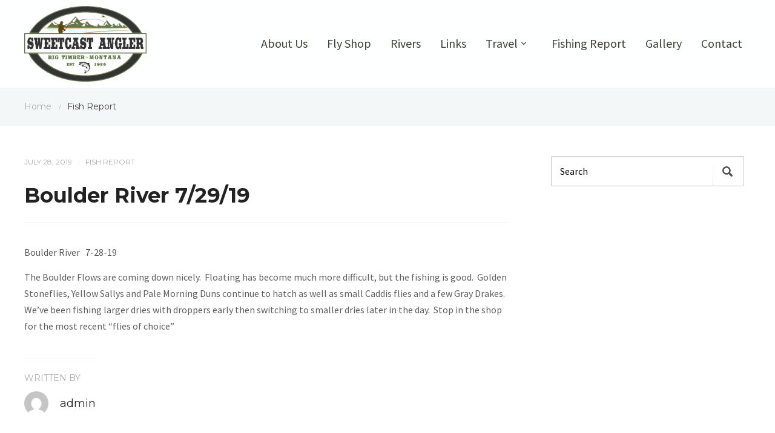

--- FILE ---
content_type: text/html; charset=UTF-8
request_url: http://sweetcastangler.com/boulder-river-72919/
body_size: 6650
content:

<!DOCTYPE html>
<html xmlns="http://www.w3.org/1999/xhtml" lang="en-US">
	<head>
		<meta http-equiv="Content-Type" content="text/html; charset=UTF-8" />
		<meta http-equiv="X-UA-Compatible" content="IE=edge,chrome=1">
		<meta name="viewport" content="width=device-width, initial-scale=1.0" />

		<link rel="pingback" href="http://sweetcastangler.com/xmlrpc.php" />
		<link rel="shortcut icon" href="http://sweetcastangler.com/wp-content/themes/sweetcast/favicon.ico" />

		<link href='http://fonts.googleapis.com/css?family=Montserrat:400,700|Source+Sans+Pro:400,600,700&subset=latin,greek,cyrillic' rel='stylesheet' type='text/css'>

		
	<!-- This site is optimized with the Yoast SEO plugin v15.9 - https://yoast.com/wordpress/plugins/seo/ -->
	<title>Boulder River  7/29/19 - Sweetcast Angler</title>
	<meta name="robots" content="index, follow, max-snippet:-1, max-image-preview:large, max-video-preview:-1" />
	<link rel="canonical" href="http://sweetcastangler.com/boulder-river-72919/" />
	<meta property="og:locale" content="en_US" />
	<meta property="og:type" content="article" />
	<meta property="og:title" content="Boulder River  7/29/19 - Sweetcast Angler" />
	<meta property="og:description" content="Boulder River   7-28-19 The Boulder Flows are coming down nicely.  Floating has become much more difficult, but the fishing is good.  Golden Stoneflies, Yellow Sallys and Pale Morning Duns continue to hatch as well as small Caddis flies and a few Gray Drakes.  We&#8217;ve been fishing larger dries with droppers […] Read More" />
	<meta property="og:url" content="http://sweetcastangler.com/boulder-river-72919/" />
	<meta property="og:site_name" content="Sweetcast Angler" />
	<meta property="article:published_time" content="2019-07-28T19:21:46+00:00" />
	<meta name="twitter:card" content="summary" />
	<meta name="twitter:label1" content="Written by">
	<meta name="twitter:data1" content="admin">
	<script type="application/ld+json" class="yoast-schema-graph">{"@context":"https://schema.org","@graph":[{"@type":"WebSite","@id":"http://sweetcastangler.com/#website","url":"http://sweetcastangler.com/","name":"Sweetcast Angler","description":"Big Timber, MT","potentialAction":[{"@type":"SearchAction","target":"http://sweetcastangler.com/?s={search_term_string}","query-input":"required name=search_term_string"}],"inLanguage":"en-US"},{"@type":"WebPage","@id":"http://sweetcastangler.com/boulder-river-72919/#webpage","url":"http://sweetcastangler.com/boulder-river-72919/","name":"Boulder River 7/29/19 - Sweetcast Angler","isPartOf":{"@id":"http://sweetcastangler.com/#website"},"datePublished":"2019-07-28T19:21:46+00:00","dateModified":"2019-07-28T19:21:46+00:00","author":{"@id":"http://sweetcastangler.com/#/schema/person/c4cf4db39c840012ad9497f09a6cf52c"},"breadcrumb":{"@id":"http://sweetcastangler.com/boulder-river-72919/#breadcrumb"},"inLanguage":"en-US","potentialAction":[{"@type":"ReadAction","target":["http://sweetcastangler.com/boulder-river-72919/"]}]},{"@type":"BreadcrumbList","@id":"http://sweetcastangler.com/boulder-river-72919/#breadcrumb","itemListElement":[{"@type":"ListItem","position":1,"item":{"@type":"WebPage","@id":"http://sweetcastangler.com/","url":"http://sweetcastangler.com/","name":"Home"}},{"@type":"ListItem","position":2,"item":{"@type":"WebPage","@id":"http://sweetcastangler.com/boulder-river-72919/","url":"http://sweetcastangler.com/boulder-river-72919/","name":"Boulder River 7/29/19"}}]},{"@type":"Person","@id":"http://sweetcastangler.com/#/schema/person/c4cf4db39c840012ad9497f09a6cf52c","name":"admin","image":{"@type":"ImageObject","@id":"http://sweetcastangler.com/#personlogo","inLanguage":"en-US","url":"http://2.gravatar.com/avatar/5def3e1dc348686bfb074b89bea8d011?s=96&d=mm&r=g","caption":"admin"}}]}</script>
	<!-- / Yoast SEO plugin. -->


<link rel='dns-prefetch' href='//fonts.googleapis.com' />
<link rel='dns-prefetch' href='//s.w.org' />
<link rel="alternate" type="application/rss+xml" title="Sweetcast Angler &raquo; Feed" href="http://sweetcastangler.com/feed/" />
<link rel="alternate" type="application/rss+xml" title="Sweetcast Angler &raquo; Comments Feed" href="http://sweetcastangler.com/comments/feed/" />
<link rel="alternate" type="application/rss+xml" title="Sweetcast Angler &raquo; Boulder River   7/29/19 Comments Feed" href="http://sweetcastangler.com/boulder-river-72919/feed/" />
		<script type="text/javascript">
			window._wpemojiSettings = {"baseUrl":"https:\/\/s.w.org\/images\/core\/emoji\/13.0.1\/72x72\/","ext":".png","svgUrl":"https:\/\/s.w.org\/images\/core\/emoji\/13.0.1\/svg\/","svgExt":".svg","source":{"concatemoji":"http:\/\/sweetcastangler.com\/wp-includes\/js\/wp-emoji-release.min.js?ver=5.6.16"}};
			!function(e,a,t){var n,r,o,i=a.createElement("canvas"),p=i.getContext&&i.getContext("2d");function s(e,t){var a=String.fromCharCode;p.clearRect(0,0,i.width,i.height),p.fillText(a.apply(this,e),0,0);e=i.toDataURL();return p.clearRect(0,0,i.width,i.height),p.fillText(a.apply(this,t),0,0),e===i.toDataURL()}function c(e){var t=a.createElement("script");t.src=e,t.defer=t.type="text/javascript",a.getElementsByTagName("head")[0].appendChild(t)}for(o=Array("flag","emoji"),t.supports={everything:!0,everythingExceptFlag:!0},r=0;r<o.length;r++)t.supports[o[r]]=function(e){if(!p||!p.fillText)return!1;switch(p.textBaseline="top",p.font="600 32px Arial",e){case"flag":return s([127987,65039,8205,9895,65039],[127987,65039,8203,9895,65039])?!1:!s([55356,56826,55356,56819],[55356,56826,8203,55356,56819])&&!s([55356,57332,56128,56423,56128,56418,56128,56421,56128,56430,56128,56423,56128,56447],[55356,57332,8203,56128,56423,8203,56128,56418,8203,56128,56421,8203,56128,56430,8203,56128,56423,8203,56128,56447]);case"emoji":return!s([55357,56424,8205,55356,57212],[55357,56424,8203,55356,57212])}return!1}(o[r]),t.supports.everything=t.supports.everything&&t.supports[o[r]],"flag"!==o[r]&&(t.supports.everythingExceptFlag=t.supports.everythingExceptFlag&&t.supports[o[r]]);t.supports.everythingExceptFlag=t.supports.everythingExceptFlag&&!t.supports.flag,t.DOMReady=!1,t.readyCallback=function(){t.DOMReady=!0},t.supports.everything||(n=function(){t.readyCallback()},a.addEventListener?(a.addEventListener("DOMContentLoaded",n,!1),e.addEventListener("load",n,!1)):(e.attachEvent("onload",n),a.attachEvent("onreadystatechange",function(){"complete"===a.readyState&&t.readyCallback()})),(n=t.source||{}).concatemoji?c(n.concatemoji):n.wpemoji&&n.twemoji&&(c(n.twemoji),c(n.wpemoji)))}(window,document,window._wpemojiSettings);
		</script>
		<style type="text/css">
img.wp-smiley,
img.emoji {
	display: inline !important;
	border: none !important;
	box-shadow: none !important;
	height: 1em !important;
	width: 1em !important;
	margin: 0 .07em !important;
	vertical-align: -0.1em !important;
	background: none !important;
	padding: 0 !important;
}
</style>
	<link rel='stylesheet' id='wp-block-library-css'  href='http://sweetcastangler.com/wp-includes/css/dist/block-library/style.min.css?ver=5.6.16' type='text/css' media='all' />
<link rel='stylesheet' id='wpzoom-social-icons-block-style-css'  href='http://sweetcastangler.com/wp-content/plugins/social-icons-widget-by-wpzoom/block/dist/blocks.style.build.css?ver=1614855793' type='text/css' media='all' />
<link rel='stylesheet' id='contact-form-7-css'  href='http://sweetcastangler.com/wp-content/plugins/contact-form-7/includes/css/styles.css?ver=5.4' type='text/css' media='all' />
<link rel='stylesheet' id='parent-style-css'  href='http://sweetcastangler.com/wp-content/themes/diamond/style.css?ver=5.6.16' type='text/css' media='all' />
<link rel='stylesheet' id='zoom-theme-utils-css-css'  href='http://sweetcastangler.com/wp-content/themes/diamond/functions/wpzoom/assets/css/theme-utils.css?ver=5.6.16' type='text/css' media='all' />
<link rel='stylesheet' id='diamond-google-fonts-css'  href='//fonts.googleapis.com/css?family=Source+Sans+Pro%3Aregular%2Citalic%2C700%7CMontserrat%3Aregular%2C700%26subset%3Dlatin%2C&#038;ver=5.6.16' type='text/css' media='all' />
<link rel='stylesheet' id='diamond-style-css'  href='http://sweetcastangler.com/wp-content/themes/sweetcast/style.css?ver=5.6.16' type='text/css' media='all' />
<link rel='stylesheet' id='dashicons-css'  href='http://sweetcastangler.com/wp-includes/css/dashicons.min.css?ver=5.6.16' type='text/css' media='all' />
<link rel='stylesheet' id='media-queries-css'  href='http://sweetcastangler.com/wp-content/themes/diamond/css/media-queries.css?ver=5.6.16' type='text/css' media='all' />
<link rel='stylesheet' id='wpzoom-social-icons-socicon-css'  href='http://sweetcastangler.com/wp-content/plugins/social-icons-widget-by-wpzoom/assets/css/wpzoom-socicon.css?ver=1614855793' type='text/css' media='all' />
<link rel='stylesheet' id='wpzoom-social-icons-genericons-css'  href='http://sweetcastangler.com/wp-content/plugins/social-icons-widget-by-wpzoom/assets/css/genericons.css?ver=1614855793' type='text/css' media='all' />
<link rel='stylesheet' id='wpzoom-social-icons-academicons-css'  href='http://sweetcastangler.com/wp-content/plugins/social-icons-widget-by-wpzoom/assets/css/academicons.min.css?ver=1614855793' type='text/css' media='all' />
<link rel='stylesheet' id='wpzoom-social-icons-font-awesome-3-css'  href='http://sweetcastangler.com/wp-content/plugins/social-icons-widget-by-wpzoom/assets/css/font-awesome-3.min.css?ver=1614855793' type='text/css' media='all' />
<link rel='stylesheet' id='wpzoom-social-icons-styles-css'  href='http://sweetcastangler.com/wp-content/plugins/social-icons-widget-by-wpzoom/assets/css/wpzoom-social-icons-styles.css?ver=1614855793' type='text/css' media='all' />
<link rel='stylesheet' id='wpzoom-custom-css'  href='http://sweetcastangler.com/wp-content/themes/diamond/custom.css?ver=1.0.0' type='text/css' media='all' />
<link rel="preload" as="font"  id='wpzoom-social-icons-font-academicons-ttf-css'  href='http://sweetcastangler.com/wp-content/plugins/social-icons-widget-by-wpzoom/assets/font/academicons.ttf?v=1.8.6' type='text/css' type="font/ttf" crossorigin />
<link rel="preload" as="font"  id='wpzoom-social-icons-font-academicons-woff-css'  href='http://sweetcastangler.com/wp-content/plugins/social-icons-widget-by-wpzoom/assets/font/academicons.woff?v=1.8.6' type='text/css' type="font/woff" crossorigin />
<link rel="preload" as="font"  id='wpzoom-social-icons-font-fontawesome-3-ttf-css'  href='http://sweetcastangler.com/wp-content/plugins/social-icons-widget-by-wpzoom/assets/font/fontawesome-webfont.ttf?v=4.7.0' type='text/css' type="font/ttf" crossorigin />
<link rel="preload" as="font"  id='wpzoom-social-icons-font-fontawesome-3-woff-css'  href='http://sweetcastangler.com/wp-content/plugins/social-icons-widget-by-wpzoom/assets/font/fontawesome-webfont.woff?v=4.7.0' type='text/css' type="font/woff" crossorigin />
<link rel="preload" as="font"  id='wpzoom-social-icons-font-fontawesome-3-woff2-css'  href='http://sweetcastangler.com/wp-content/plugins/social-icons-widget-by-wpzoom/assets/font/fontawesome-webfont.woff2?v=4.7.0' type='text/css' type="font/woff2" crossorigin />
<link rel="preload" as="font"  id='wpzoom-social-icons-font-genericons-ttf-css'  href='http://sweetcastangler.com/wp-content/plugins/social-icons-widget-by-wpzoom/assets/font/Genericons.ttf' type='text/css' type="font/ttf" crossorigin />
<link rel="preload" as="font"  id='wpzoom-social-icons-font-genericons-woff-css'  href='http://sweetcastangler.com/wp-content/plugins/social-icons-widget-by-wpzoom/assets/font/Genericons.woff' type='text/css' type="font/woff" crossorigin />
<link rel="preload" as="font"  id='wpzoom-social-icons-font-socicon-ttf-css'  href='http://sweetcastangler.com/wp-content/plugins/social-icons-widget-by-wpzoom/assets/font/socicon.ttf' type='text/css' type="font/ttf" crossorigin />
<link rel="preload" as="font"  id='wpzoom-social-icons-font-socicon-woff-css'  href='http://sweetcastangler.com/wp-content/plugins/social-icons-widget-by-wpzoom/assets/font/socicon.woff' type='text/css' type="font/woff" crossorigin />
<script type='text/javascript' src='http://sweetcastangler.com/wp-includes/js/jquery/jquery.min.js?ver=3.5.1' id='jquery-core-js'></script>
<script type='text/javascript' src='http://sweetcastangler.com/wp-includes/js/jquery/jquery-migrate.min.js?ver=3.3.2' id='jquery-migrate-js'></script>
<script type='text/javascript' src='http://sweetcastangler.com/wp-content/themes/diamond/js/fitvids.js?ver=5.6.16' id='fitvids-js'></script>
<link rel="https://api.w.org/" href="http://sweetcastangler.com/wp-json/" /><link rel="alternate" type="application/json" href="http://sweetcastangler.com/wp-json/wp/v2/posts/5527" /><link rel="EditURI" type="application/rsd+xml" title="RSD" href="http://sweetcastangler.com/xmlrpc.php?rsd" />
<link rel="wlwmanifest" type="application/wlwmanifest+xml" href="http://sweetcastangler.com/wp-includes/wlwmanifest.xml" /> 
<meta name="generator" content="WordPress 5.6.16" />
<link rel='shortlink' href='http://sweetcastangler.com/?p=5527' />
<link rel="alternate" type="application/json+oembed" href="http://sweetcastangler.com/wp-json/oembed/1.0/embed?url=http%3A%2F%2Fsweetcastangler.com%2Fboulder-river-72919%2F" />
<link rel="alternate" type="text/xml+oembed" href="http://sweetcastangler.com/wp-json/oembed/1.0/embed?url=http%3A%2F%2Fsweetcastangler.com%2Fboulder-river-72919%2F&#038;format=xml" />
<!-- WPZOOM Theme / Framework -->
<meta name="generator" content="Sweetcast Angler Child Theme 1.0.0" />
<meta name="generator" content="WPZOOM Framework 1.9.9" />
<link rel="shortcut icon" href="<?php echo get_stylesheet_directory_uri(); ?>/favicon.ico" />
	</head>

	<body class="post-template-default single single-post postid-5527 single-format-standard">

		<div id="header" class="header-inner-wrap">

			<div class="inner-wrap" >

				<div id="logo">
					
	                <a href="http://sweetcastangler.com" title="Big Timber, MT">

	                    <img src="http://sweetcastangler.com/wp-content/uploads/2015/06/logo-final.png" alt="Sweetcast Angler" width="559" height="346">
	                </a>

	                
																				</div><!-- / #logo -->

				<button type="button" class="navbar-toggle" data-toggle="collapse" data-target="#menu">
					<span class="screen-reader-text">Toggle navigation</span>
					<span class="icon-bar"></span>
					<span class="icon-bar"></span>
					<span class="icon-bar"></span>
					<span class="icon-bar"></span>
				</button>

				<div id="menu">

					<ul id="mainmenu" class="dropdown"><li id="menu-item-5138" class="menu-item menu-item-type-post_type menu-item-object-page menu-item-5138"><a href="http://sweetcastangler.com/about-us/">About Us</a></li>
<li id="menu-item-5324" class="menu-item menu-item-type-post_type menu-item-object-page menu-item-5324"><a href="http://sweetcastangler.com/fly-shop/">Fly Shop</a></li>
<li id="menu-item-5155" class="menu-item menu-item-type-post_type menu-item-object-page menu-item-5155"><a href="http://sweetcastangler.com/rivers/">Rivers</a></li>
<li id="menu-item-5154" class="menu-item menu-item-type-post_type menu-item-object-page menu-item-5154"><a href="http://sweetcastangler.com/links/">Links</a></li>
<li id="menu-item-5195" class="menu-item menu-item-type-custom menu-item-object-custom menu-item-has-children menu-item-5195"><a>Travel</a>
<ul class="sub-menu">
	<li id="menu-item-5143" class="menu-item menu-item-type-post_type menu-item-object-page menu-item-5143"><a href="http://sweetcastangler.com/accomodations/">Accomodations</a></li>
	<li id="menu-item-5149" class="menu-item menu-item-type-post_type menu-item-object-page menu-item-5149"><a href="http://sweetcastangler.com/classes/">Classes</a></li>
</ul>
</li>
<li id="menu-item-5186" class="menu-item menu-item-type-post_type menu-item-object-page menu-item-5186"><a href="http://sweetcastangler.com/fishingreport/">Fishing Report</a></li>
<li id="menu-item-5258" class="menu-item menu-item-type-post_type menu-item-object-page menu-item-5258"><a href="http://sweetcastangler.com/gallery/">Gallery</a></li>
<li id="menu-item-5137" class="menu-item menu-item-type-post_type menu-item-object-page menu-item-5137"><a href="http://sweetcastangler.com/contact-us/">Contact</a></li>
</ul>
				</div>

				<div class="clear"></div>

			</div><!-- / .inner-wrap-->
		</div><!-- / #header-->
<div class="breadcrumbs">

	<div class="inner-wrap">

 		<a href="http://sweetcastangler.com">Home</a> <span class="separator"> / </span> <span class="current">Fish Report</span>
	</div>

</div>

<div class="inner-wrap">

	<div id="content">


		
		<section id="main" role="main">

			
				<div id="post-5527" class="clearfix post-5527 post type-post status-publish format-standard hentry category-fish-report">

    
    <div class="post-meta">
                July 28, 2019        <span class="separator">/</span><span><a href="http://sweetcastangler.com/category/fish-report/" rel="category tag">Fish Report</a></span>            </div><!-- /.post-meta -->

    <h1 class="entry-title">Boulder River   7/29/19</h1>
    <div class="entry">

        <p>Boulder River   7-28-19</p>
<div>The Boulder Flows are coming down nicely.  Floating has become much more difficult, but the fishing is good.  Golden Stoneflies, Yellow Sallys and Pale Morning Duns continue to hatch as well as small Caddis flies and a few Gray Drakes.  We&#8217;ve been fishing larger dries with droppers early then switching to smaller dries later in the day.  Stop in the shop for the most recent &#8220;flies of choice&#8221;</div>
        <div class="clear"></div>

                <div class="clear"></div>

        
    </div><!-- / .entry -->

    
        <div class="post_author">

            <span>Written by</span>

            <img alt='' src='http://2.gravatar.com/avatar/5def3e1dc348686bfb074b89bea8d011?s=40&#038;d=mm&#038;r=g' srcset='http://2.gravatar.com/avatar/5def3e1dc348686bfb074b89bea8d011?s=80&#038;d=mm&#038;r=g 2x' class='avatar avatar-40 photo' height='40' width='40' loading='lazy'/>
            <a href="http://sweetcastangler.com/author/admin/" title="Posts by admin" rel="author">admin</a>
            
        </div>
        <div class="cleaner">&nbsp;</div>

    
    <div id="comments">


		<p class="nocomments">Comments are closed.</p>
	


</div><!-- #comments -->
</div><!-- #post-5527 -->
			
			<div class="cleaner">&nbsp;</div>

		</section><!-- /#main -->

		
			<div id="sidebar">

	
 	<div class="widget widget_search" id="search-2"><form method="get" id="searchform" action="http://sweetcastangler.com/">
    <fieldset>
        <input type="text" onblur="if (this.value == '') {this.value = 'Search';}" onfocus="if (this.value == 'Search') {this.value = '';}" value="Search" name="s" id="s" />
        <input type="submit" id="searchsubmit" value="Search" />
    </fieldset>
</form>
<div class="cleaner">&nbsp;</div></div>
 	
</div>
<div class="clear"></div>
		
	</div><!-- /#content -->

</div><!-- /.inner-wrap -->


	<div class="clear"></div>

	<div id="footer">

 		<div class="inner-wrap">

 			  				<div class="widgets widget-columns-4">

	  				
						<div class="column ">

							<div class="widget feature-posts" id="wpzoom-feature-posts-4"><h3 class="title">Recent Fish reports</h3><ul class="feature-posts-list"><li class="fixed-width" style="width: 218px"><h3><a href="http://sweetcastangler.com/boulder-river-6-28-21/">Boulder River  6-28-21</a></h3><br /><div class="clear"></div></li><li class="fixed-width" style="width: 218px"><h3><a href="http://sweetcastangler.com/fishing-report/">Yellowstone River  6-28-21</a></h3><br /><div class="clear"></div></li><li class="fixed-width" style="width: 218px"><h3><a href="http://sweetcastangler.com/yellowstone-river-6-21-21/">Yellowstone River  6-21-21</a></h3><br /><div class="clear"></div></li><li class="fixed-width" style="width: 218px"><h3><a href="http://sweetcastangler.com/boulder-river-6-21-21/">Boulder River  6-21-21</a></h3><br /><div class="clear"></div></li><li class="fixed-width" style="width: 218px"><h3><a href="http://sweetcastangler.com/boulder-river-8-11-19/">Boulder River   8-11-19</a></h3><br /><div class="clear"></div></li></ul><div class="clear"></div></div>
						</div><!-- .column -->

					
						<div class="column ">

							
						</div><!-- .column -->

					
						<div class="column ">

							
						</div><!-- .column -->

					
						<div class="column last">

							<div class="widget widget_meta" id="meta-2"><h3 class="title">Meta</h3>
		<ul>
						<li><a rel="nofollow" href="http://sweetcastangler.com/wp-login.php">Log in</a></li>
			<li><a href="http://sweetcastangler.com/feed/">Entries feed</a></li>
			<li><a href="http://sweetcastangler.com/comments/feed/">Comments feed</a></li>

			<li><a href="https://wordpress.org/">WordPress.org</a></li>
		</ul>

		</div>
						</div><!-- .column -->

					
  				<div class="cleaner">&nbsp;</div>
				</div>
 			

			<div class="left">
				Copyright &copy; 2026 &mdash; Sweetcast Angler. All Rights Reserved			</div>
			
			
			<div class="cleaner">&nbsp;</div>

		</div><!-- / .inner-wrap -->
	</div><!-- / #footer -->

<script type="text/javascript">
jQuery(document).ready(function($) {

	 	$("#slider").flexslider({
 		controlNav: true,
		directionNav: true,
		animationLoop: true,
   		animation: "fade",
		useCSS: true,
		smoothHeight: false,
		touch: true,
		slideshow: true,
		slideshowSpeed:9000,		pauseOnAction: true,
 		start: wpz_sliderTextAnimate,
 		before: wpz_sliderTextAnimate
 	});
	$('#slider .slides h3').css({'margin-top':0,'opacity':0});
	$('#slider .slides .excerpt').css({'opacity':0});
	
});
</script>

<script>
  (function(i,s,o,g,r,a,m){i['GoogleAnalyticsObject']=r;i[r]=i[r]||function(){
  (i[r].q=i[r].q||[]).push(arguments)},i[r].l=1*new Date();a=s.createElement(o),
  m=s.getElementsByTagName(o)[0];a.async=1;a.src=g;m.parentNode.insertBefore(a,m)
  })(window,document,'script','//www.google-analytics.com/analytics.js','ga');

  ga('create', 'UA-64479176-1', 'auto');
  ga('send', 'pageview');

</script><script type='text/javascript' src='http://sweetcastangler.com/wp-includes/js/dist/vendor/wp-polyfill.min.js?ver=7.4.4' id='wp-polyfill-js'></script>
<script type='text/javascript' id='wp-polyfill-js-after'>
( 'fetch' in window ) || document.write( '<script src="http://sweetcastangler.com/wp-includes/js/dist/vendor/wp-polyfill-fetch.min.js?ver=3.0.0"></scr' + 'ipt>' );( document.contains ) || document.write( '<script src="http://sweetcastangler.com/wp-includes/js/dist/vendor/wp-polyfill-node-contains.min.js?ver=3.42.0"></scr' + 'ipt>' );( window.DOMRect ) || document.write( '<script src="http://sweetcastangler.com/wp-includes/js/dist/vendor/wp-polyfill-dom-rect.min.js?ver=3.42.0"></scr' + 'ipt>' );( window.URL && window.URL.prototype && window.URLSearchParams ) || document.write( '<script src="http://sweetcastangler.com/wp-includes/js/dist/vendor/wp-polyfill-url.min.js?ver=3.6.4"></scr' + 'ipt>' );( window.FormData && window.FormData.prototype.keys ) || document.write( '<script src="http://sweetcastangler.com/wp-includes/js/dist/vendor/wp-polyfill-formdata.min.js?ver=3.0.12"></scr' + 'ipt>' );( Element.prototype.matches && Element.prototype.closest ) || document.write( '<script src="http://sweetcastangler.com/wp-includes/js/dist/vendor/wp-polyfill-element-closest.min.js?ver=2.0.2"></scr' + 'ipt>' );
</script>
<script type='text/javascript' src='http://sweetcastangler.com/wp-includes/js/dist/i18n.min.js?ver=9e36b5da09c96c657b0297fd6f7cb1fd' id='wp-i18n-js'></script>
<script type='text/javascript' src='http://sweetcastangler.com/wp-includes/js/dist/vendor/lodash.min.js?ver=4.17.21' id='lodash-js'></script>
<script type='text/javascript' id='lodash-js-after'>
window.lodash = _.noConflict();
</script>
<script type='text/javascript' src='http://sweetcastangler.com/wp-includes/js/dist/url.min.js?ver=1b4bb2b3f526a1db366ca3147ac39562' id='wp-url-js'></script>
<script type='text/javascript' src='http://sweetcastangler.com/wp-includes/js/dist/hooks.min.js?ver=d0d9f43e03080e6ace9a3dabbd5f9eee' id='wp-hooks-js'></script>
<script type='text/javascript' id='wp-api-fetch-js-translations'>
( function( domain, translations ) {
	var localeData = translations.locale_data[ domain ] || translations.locale_data.messages;
	localeData[""].domain = domain;
	wp.i18n.setLocaleData( localeData, domain );
} )( "default", { "locale_data": { "messages": { "": {} } } } );
</script>
<script type='text/javascript' src='http://sweetcastangler.com/wp-includes/js/dist/api-fetch.min.js?ver=c207d2d188ba8bf763f7acd50b7fd5a9' id='wp-api-fetch-js'></script>
<script type='text/javascript' id='wp-api-fetch-js-after'>
wp.apiFetch.use( wp.apiFetch.createRootURLMiddleware( "http://sweetcastangler.com/wp-json/" ) );
wp.apiFetch.nonceMiddleware = wp.apiFetch.createNonceMiddleware( "7cae4763ce" );
wp.apiFetch.use( wp.apiFetch.nonceMiddleware );
wp.apiFetch.use( wp.apiFetch.mediaUploadMiddleware );
wp.apiFetch.nonceEndpoint = "http://sweetcastangler.com/wp-admin/admin-ajax.php?action=rest-nonce";
</script>
<script type='text/javascript' id='contact-form-7-js-extra'>
/* <![CDATA[ */
var wpcf7 = [];
/* ]]> */
</script>
<script type='text/javascript' src='http://sweetcastangler.com/wp-content/plugins/contact-form-7/includes/js/index.js?ver=5.4' id='contact-form-7-js'></script>
<script type='text/javascript' src='http://sweetcastangler.com/wp-includes/js/comment-reply.min.js?ver=5.6.16' id='comment-reply-js'></script>
<script type='text/javascript' src='http://sweetcastangler.com/wp-content/themes/diamond/js/superfish.min.js?ver=20150317' id='superfish-js'></script>
<script type='text/javascript' src='http://sweetcastangler.com/wp-content/themes/diamond/js/headroom.js?ver=20140529' id='headroom-js'></script>
<script type='text/javascript' src='http://sweetcastangler.com/wp-content/themes/diamond/js/flexslider.js?ver=20140529' id='flexslider-js'></script>
<script type='text/javascript' src='http://sweetcastangler.com/wp-content/themes/diamond/js/functions.js?ver=20150317' id='diamond-script-js'></script>
<script type='text/javascript' src='http://sweetcastangler.com/wp-content/plugins/social-icons-widget-by-wpzoom/assets/js/social-icons-widget-frontend.js?ver=1614855793' id='zoom-social-icons-widget-frontend-js'></script>
<script type='text/javascript' src='http://sweetcastangler.com/wp-includes/js/wp-embed.min.js?ver=5.6.16' id='wp-embed-js'></script>
</body>
</html>

--- FILE ---
content_type: text/css
request_url: http://sweetcastangler.com/wp-content/themes/diamond/style.css?ver=5.6.16
body_size: 11089
content:
/*********************************************************************************************

Theme Name: Diamond
Theme URI: http://www.wpzoom.com/themes/diamond
Version: 1.1.2
Author: WPZOOM
Author URI: http://www.wpzoom.com
Description: Diamond is a CMS theme with WooCommerce support and Directory Module. It comes packed with multiple page templates which allows to use the theme in various ways.
Tags: ecommerce, two-columns, three-columns, responsive, theme-options, directory.
License: GNU General Public License v2.0
License URI: http://www.gnu.org/licenses/gpl-2.0.html

The PHP code portions of this WPZOOM theme are subject to the GNU General Public
License, version 2. All images, cascading style sheets, and JavaScript elements are
released under the WPZOOM Proprietary Use License below.

**********************************************************************************************

WARNING! DO NOT EDIT THIS FILE!

To make it easy to update your theme, you should not edit the styles in this file. Instead use
the custom.css file to add your styles. You can copy a style from this file and paste it in
custom.css and it will override the style in this file.

**********************************************************************************************

1. Toolbox CSS
2. Global Styles
3. Header
4. Featured Slider
5. Homepage
6. Blog Posts
7. Single Posts
8. Comments
9. Sidebar & Widgets
10. Footer
11. WooCommerce


/*********************************************************************************************

1. Toolbox CSS

*********************************************************************************************/

/* Reset & General Styling */
article, aside, details, figcaption, figure, footer, header, hgroup, nav, section { display: block; }
html { font-size: 100%; overflow-y: scroll; -webkit-tap-highlight-color: rgba(0, 0, 0, 0); -webkit-text-size-adjust: 100%; -ms-text-size-adjust: 100%; }
abbr[title] { border-bottom: 1px dotted; }
b, strong { font-weight: bold; }
blockquote { margin: 1em 40px; }
dfn { font-style: italic; }
hr { border: 0; border-top: 1px solid #ccc; display: block; margin: 1em 0; padding: 0; }
mark { background: #ff0; color: #000; font-style: italic; font-weight: bold; }
pre, code, kbd, samp { font-family: monospace, monospace; font-size: 1em; _font-family: 'courier new', monospace; }
pre, code { white-space: pre; white-space: pre-wrap; word-wrap: break-word; }
q { quotes: none; }
q:before, q:after { content: ""; content: none; }
small { font-size: 85%; }
sub, sup { font-size: 75%; line-height: 0; position: relative; vertical-align: baseline; }
sup { top: -0.5em; }
sub { bottom: -0.25em; }
ul, ol { list-style-position: inside; margin: 0; padding: 0; }
ul ul, ol ol, ul ol, ol ul { margin: 0; }
dd { margin: 0 0 0 40px; }
img { border: 0; -ms-interpolation-mode: bicubic; vertical-align: middle; }
svg:not(:root) { overflow: hidden; }
figure, form { margin: 0; }
fieldset { border: 0; margin: 0; padding: 0; }
legend { border: 0; padding: 0; *margin-left: -7px; }
label { cursor: pointer; }
button, input, select, textarea { font-size: 100%; margin: 0; vertical-align: baseline; *vertical-align: middle; }
button, input { line-height: normal; *overflow: visible; }
table button, table input { *overflow: auto; }
button, input[type=button], input[type=reset], input[type=submit] { cursor: pointer; -webkit-appearance: button; }
input[type=checkbox], input[type=radio] { box-sizing: border-box; }
input[type=search] { -webkit-box-sizing: content-box; -moz-box-sizing: content-box; box-sizing: content-box; -webkit-appearance: textfield; }
input[type="search"]::-webkit-search-decoration { -webkit-appearance: none; }
button::-moz-focus-inner, input::-moz-focus-inner { border: 0; padding: 0; }
textarea { overflow: auto; resize: vertical; vertical-align: top; }
input:valid, textarea:valid {  }
input:invalid, textarea:invalid { background-color: #f0dddd; }
table { border-collapse: collapse; border-spacing: 0; }
th { text-align: left; }
td { vertical-align: top; }


/* Smart clearfix */
.clear, .cleaner { clear: both; height: 0; overflow: hidden; }
.clearfix:before, .clearfix:after { content: ""; display: table; }
.clearfix:after { clear: both; }
.clearfix { zoom: 1; }

/* Headings */
h1,h2,h3,h4,h5,h6 {font-weight: normal; margin:0; padding:0; }
h1 a, h2 a, h3 a, h4 a, h5 a, h6 a {text-decoration:none; }
h1 a:hover, h2 a:hover, h3 a:hover, h4 a:hover, h5 a:hover, h6 a:hover {text-decoration:none;  }
h1 { font-size: 26px; }
h2 { font-size: 22px; }
h3 { font-size: 20px; }
h4 { font-size: 16px; }
h5 { font-size: 14px; }
h6 { font-size: 12px; }

/* Text Selection Color */
::-moz-selection { background: #08ceff; color: #fff; }
::selection { background: #08ceff; color: #fff; }


.floatleft { float: left; }
.floatright { float: right; }
.sticky, .bypostauthor {}

.aligncenter { display: block; clear:both; margin-left: auto; margin-right: auto; }
.alignleft { float: left; margin-right:15px; }
.alignright { float: right; margin-left:15px; }


/* Meta separator */
.separator {
    font-size: 10px;
    margin: 0 8px;
    font-weight: normal;
    color: #ECECEC;
}


/* Navigation */
.navigation { position: relative; text-align: center; margin: 0 0 50px; font-weight: normal; font-size: 14px; font-family: "Montserrat", sans-serif; }
.navigation a { padding: 5px 10px 0; color: #aaaaaa; display: inline-block; -webkit-transition: all .25s ease-in-out; -moz-transition: all .25s ease-in-out; -o-transition: all .25s ease-in-out; transition: all .25s ease-in-out; }
.navigation a:hover { color: #392e2e }
.navigation span.current { padding: 5px 10px 0; color: #392e2e; display: inline-block; }
.navigation span.pages { margin-right: 10px; display: none; }
.navigation .alignleft, .navigation .alignright { margin: 0 }
.navigation .prev, .navigation .next { position: absolute; padding: 3px 25px; border: 2px solid #ebf0f2; -moz-border-radius: 17px; -webkit-border-radius: 17px; border-radius: 17px; -webkit-transition: all .25s ease-in-out; -moz-transition: all .25s ease-in-out; -o-transition: all .25s ease-in-out; transition: all .25s ease-in-out; }
.navigation .prev:hover, .navigation .next:hover { color: #392e2e; border-color: #ccc; }
.navigation .prev { left: 0 }
.navigation .next { right: 0 }


/* Breadcrumbs */
.breadcrumbs { background: #F4F7F8; margin: 0; color: #aaa; font-family: "Montserrat", sans-serif; font-size: 14px; }
.breadcrumbs .inner-wrap { padding: 20px 0 }
.breadcrumbs a { color: #aaa }
.breadcrumbs a:hover { color: #42413e }
.breadcrumbs .current, .breadcrumbs .current a { color: #42413e }
.breadcrumbs .separator { color: #aaa }


/* Tabs Shortcode */
.shortcode-tabs { padding: 0 }
.shortcode-tabs ul.tab_titles { border: none; border-bottom: 2px solid #D4E1E5; background: #F4F7F8; float: none; height: 44px; padding: 8px 15px 0; }
.shortcode-tabs .tab { border: none; padding: 10px 0; }
.shortcode-tabs ul.tab_titles li.nav-tab { border: none; margin: 0 10px 0 0; }
.shortcode-tabs ul.tab_titles li.ui-state-active, .shortcode-tabs ul.tab_titles li.nav-tab:hover { background: #fff; border-bottom: 4px solid #fff; }
.shortcode-tabs ul.tab_titles li.nav-tab a { font-weight: normal; font-family: "Montserrat", sans-serif; text-transform: uppercase; padding: 10px 20px 14px; font-size: 14px; }
.shortcode-tabs ul.tab_titles li.ui-state-active a { color: #206ED1 }


/* Forms */
input, textarea { background: #fff; border: 1px solid #c6c6c6; -moz-border-radius: 2px; -webkit-border-radius: 2px; border-radius: 2px; color: #000; font-family: "Source Sans Pro", Helvetica, Arial, sans-serif; padding: 9px 8px; }
input:focus, textarea:focus { border-color: #999 }
button, input[type=button], input[type=reset], input[type=submit] { border: 1px solid rgba(0, 0, 0, .14); -moz-box-shadow: none; -webkit-box-shadow: none; box-shadow: none; background: #206ED1; font-weight: normal; -moz-border-radius: 2px; -webkit-border-radius: 2px; border-radius: 2px; color: #fff; font-size: 18px; padding: 11px 25px; margin: 0; text-align: center; display: inline; width: auto; -webkit-font-smoothing: antialiased; }
button:hover, input[type=button]:hover, input[type=reset]:hover, input[type=submit]:hover { cursor: pointer; -webkit-transition-duration: 0.2s; -moz-transition-duration: 0.2s; transition-duration: 0.2s; opacity: 0.9; }
input[type='submit']::-moz-focus-inner { border: 0; padding: 0; }
input#s { float: left; margin: 0 5px 0 0; }


/* ZOOM Builder */
.wpzlb-layout .wpzlb-inner-wrap, .wpzlb-layout .wrapped { margin: 0 auto; width: 1200px; padding: 0; border: none; }
.wpzlb-layout .wpzlb-group { -webkit-box-shadow: inset 0 1px 0 #F7F7F7, inset 0 -1px 0 #D8D8D8; box-shadow: inset 0 1px 0 #F7F7F7, inset 0 -1px 0 #D8D8D8; }

/* Effect used for headroom.js on narrow screen sizes to show up menu. */
@-webkit-keyframes scale-fade {
    0% { filter: alpha(opacity=0); -khtml-opacity: 0; -moz-opacity: 0; opacity: 0; -webkit-transform: scale(.8) rotateX(-40deg); -moz-transform: scale(.8) rotateX(-40deg); -ms-transform: scale(.8) rotateX(-40deg); -o-transform: scale(.8) rotateX(-40deg); transform: scale(.8) rotateX(-40deg); }
    50% { filter: alpha(opacity=100); -khtml-opacity: 1; -moz-opacity: 1; opacity: 1; }
    70% { -webkit-transform: scale(1.05) rotateX(); -moz-transform: scale(1.05) rotateX(); -ms-transform: scale(1.05) rotateX(); -o-transform: scale(1.05) rotateX(); transform: scale(1.05) rotateX(); }
    100% { -webkit-transform: scale(1) rotateX(); -moz-transform: scale(1) rotateX(); -ms-transform: scale(1) rotateX(); -o-transform: scale(1) rotateX(); transform: scale(1) rotateX(); }
}
@-moz-keyframes scale-fade {
    0% { filter: alpha(opacity=0); -khtml-opacity: 0; -moz-opacity: 0; opacity: 0; -webkit-transform: scale(.8) rotateX(-40deg); -moz-transform: scale(.8) rotateX(-40deg); -ms-transform: scale(.8) rotateX(-40deg); -o-transform: scale(.8) rotateX(-40deg); transform: scale(.8) rotateX(-40deg); }
    50% { filter: alpha(opacity=100); -khtml-opacity: 1; -moz-opacity: 1; opacity: 1; }
    70% { -webkit-transform: scale(1.05) rotateX(); -moz-transform: scale(1.05) rotateX(); -ms-transform: scale(1.05) rotateX(); -o-transform: scale(1.05) rotateX(); transform: scale(1.05) rotateX(); }
    100% { -webkit-transform: scale(1) rotateX(); -moz-transform: scale(1) rotateX(); -ms-transform: scale(1) rotateX(); -o-transform: scale(1) rotateX(); transform: scale(1) rotateX(); }
}
@-o-keyframes scale-fade {
    0% { filter: alpha(opacity=0); -khtml-opacity: 0; -moz-opacity: 0; opacity: 0; -webkit-transform: scale(.8) rotateX(-40deg); -moz-transform: scale(.8) rotateX(-40deg); -ms-transform: scale(.8) rotateX(-40deg); -o-transform: scale(.8) rotateX(-40deg); transform: scale(.8) rotateX(-40deg); }
    50% { filter: alpha(opacity=100); -khtml-opacity: 1; -moz-opacity: 1; opacity: 1; }
    70% { -webkit-transform: scale(1.05) rotateX(); -moz-transform: scale(1.05) rotateX(); -ms-transform: scale(1.05) rotateX(); -o-transform: scale(1.05) rotateX(); transform: scale(1.05) rotateX(); }
    100% { -webkit-transform: scale(1) rotateX(); -moz-transform: scale(1) rotateX(); -ms-transform: scale(1) rotateX(); -o-transform: scale(1) rotateX(); transform: scale(1) rotateX(); }
}
@keyframes scale-fade {
    0% { filter: alpha(opacity=0); -khtml-opacity: 0; -moz-opacity: 0; opacity: 0; -webkit-transform: scale(.8) rotateX(-40deg); -moz-transform: scale(.8) rotateX(-40deg); -ms-transform: scale(.8) rotateX(-40deg); -o-transform: scale(.8) rotateX(-40deg); transform: scale(.8) rotateX(-40deg); }
    50% { filter: alpha(opacity=100); -khtml-opacity: 1; -moz-opacity: 1; opacity: 1; }
    70% { -webkit-transform: scale(1.05) rotateX(); -moz-transform: scale(1.05) rotateX(); -ms-transform: scale(1.05) rotateX(); -o-transform: scale(1.05) rotateX(); transform: scale(1.05) rotateX(); }
    100% { -webkit-transform: scale(1) rotateX(); -moz-transform: scale(1) rotateX(); -ms-transform: scale(1) rotateX(); -o-transform: scale(1) rotateX(); transform: scale(1) rotateX(); }
}


/* Text meant only for screen readers. */
.screen-reader-text {
    clip: rect(1px, 1px, 1px, 1px);
    position: absolute !important;
    height: 1px;
    width: 1px;
    overflow: hidden;
}

.screen-reader-text:focus {
    background-color: #f1f1f1;
    border-radius: 3px;
    box-shadow: 0 0 2px 2px rgba(0, 0, 0, 0.6);
    clip: auto !important;
    color: #21759b;
    display: block;
    font-size: 14px;
    font-size: 0.875rem;
    font-weight: bold;
    height: auto;
    left: 5px;
    line-height: normal;
    padding: 15px 23px 14px;
    text-decoration: none;
    top: 5px;
    width: auto;
    z-index: 100000; /* Above WP toolbar. */
}

/*********************************************************************************************

2. Global Styles

*********************************************************************************************/

body {
    position: static;
    color: #5f5e5e;
    font-family: 'Source Sans Pro', sans-serif;
    font-size: 16px;
    line-height: 1.7;
    margin: 0;
    text-align: left;
    background: #fff;
    -webkit-font-smoothing: antialiased;
    -moz-osx-font-smoothing: grayscale;
}

body.noscroll {
    position: fixed;
    overflow: hidden;
}

/* Links */
a { border:none; color: #206ED1; outline:none;text-decoration:none;}
a:hover { color: #000;text-decoration:none;}

p {margin: 0 0 16px; }

/*********************************************************************************************

3. Header

*********************************************************************************************/


#header {
    padding: 25px 0 15px;
    background: rgba(255,255,255,0.9);
    z-index: 999;
}

#header.has-menu-overlay {
    background: rgba(255,255,255,1);
}

#logo {
    float:left;
}

#logo > a {
    display: block;
}

#logo * {
    line-height: normal;
}


#logo h1, #logo h1 a {
    color: #222;
    font-size: 30px;
    font-weight: bold;
}

#logo h1 a {
    margin-right: 15px;
}

#logo h1 a:hover {
    color: #42413e;
}

.inner-wrap {  margin: 0 auto;  width: 1200px; }


.headroom {
    width: 100%;
    position: fixed;
    top: 0;
    background: white;
    -webkit-transition: -webkit-transform .25s ease-in-out;
    -moz-transition: transform .25s ease-in-out;
    -o-transition: transform .25s ease-in-out;
    transition: transform .25s ease-in-out;

    box-sizing: border-box;
}

.headroom + div {
    padding-top: 88px;
}

.headroom--pinned {
    -webkit-transform: translateY(0);
    -ms-transform: translateY(0);
    transform: translateY(0)
}

.headroom--unpinned {
    -webkit-transform: translateY(-100%);
    -ms-transform: translateY(-100%);
    transform: translateY(-100%);
}

.headroom--not-top {
    -webkit-box-shadow: 0 1px 5px 2px rgba(0,0,0,0.1);
    box-shadow: 0 1px 5px 2px rgba(0,0,0,0.1);
}

/* Compatibility with WP admin bar */
.admin-bar .headroom {
    margin-top: 32px;

}
@media screen and (max-width: 782px) {
    .admin-bar #header { margin-top: 46px; }
    .headroom + div { padding-top: 105px; }
}
@media screen and (max-width: 600px) {
    .admin-bar #header.headroom--not-top { margin-top: 0; }
}

.headroom--not-top .site-description {
    display: none;
}

#menu {
    float: right;
    position:relative;
    z-index: 50;
}

#menu.menu-overlay {
    position: fixed;
    top: 0;
    left: 0;
    bottom: 0;
    right: 0;
    z-index: 800;
    overflow: hidden;
    max-height: none;
}

#menu.menu-overlay #mainmenu {
    max-height: 100%;
    position: absolute;
    top: 0;
    right: 0;
    bottom: 0;
    left: 0;
    overflow-y: scroll;
    margin: 0 auto;
    padding: 20px;
    -webkit-transform-origin: bottom center;
    -moz-transform-origin: bottom center;
    -o-transform-origin: bottom center;
    transform-origin: bottom center;
    -webkit-animation: scale-fade 300ms forwards cubic-bezier(.8, .02, .45, .91);
    -moz-animation: scale-fade 300ms forwards cubic-bezier(.8, .02, .45, .91);
    -ms-animation: scale-fade 300ms forwards cubic-bezier(.8, .02, .45, .91);
    -o-animation: scale-fade 300ms forwards cubic-bezier(.8, .02, .45, .91);
    animation: scale-fade 300ms forwards cubic-bezier(.8, .02, .45, .91);
}

.dropdown, .dropdown * { list-style: none; margin: 0; padding: 0; }
.dropdown { line-height: 1.0; }
.dropdown ul { background: #fff; -moz-border-radius: 0 3px 3px 3px; -webkit-border-radius: 0 3px 3px 3px; border-radius: 0 3px 3px 3px; margin: -1px 0; padding: 0px 0 13px; position: absolute; text-align: left; top: -999em; width: 190px; border: 1px solid transparent; }
.dropdown ul li { width: 100%; }
.dropdown li:hover { visibility: inherit; }
.dropdown li:hover ul { border-color: #efefef; }
.dropdown li { float: left; margin-right: 4px; position: relative; }
.dropdown li:last-child { margin-right: 0; }
.dropdown a { border-radius: 3px; color: #42413E; display: block;  font-weight: normal; padding: 11px 13px 26px; position: relative; text-decoration: none; border:1px solid transparent; border-bottom: none; }
.dropdown a.sf-with-ul:hover { border: 1px solid #efefef; border-bottom: none; -webkit-border-radius: 3px 3px 0 0; border-radius: 3px 3px 0 0; }
.dropdown li:hover a.sf-with-ul { background: #fff;  z-index: 100; border: 1px solid #efefef; border-bottom: none; -webkit-border-radius: 3px 3px 0 0; border-radius: 3px 3px 0 0; }
.dropdown li ul a.sf-with-ul { border: none !important; }
.dropdown a:hover {  color: #206ED1; }
.dropdown > li > a { -moz-transition: all 100ms; -webkit-transition: all 100ms; transition: all 100ms; }
.dropdown ul li a,
.dropdown li:hover  ul a { line-height: 1.5; padding-bottom: 4px; text-transform: none; }
/*.dropdown ul li a:hover { color: #206ED1; }*/
.dropdown li:hover ul,
.dropdown li.sfHover ul { left: 0; top: 55px; z-index: 99; }
ul.dropdown li:hover li ul,
ul.dropdown li.sfHover li ul { top: -999em; }
ul.dropdown li li:hover ul,
ul.dropdown li li.sfHover ul { left: 190px; top: 0; }
ul.dropdown li li:hover li ul,
ul.dropdown li li.sfHover li ul { top: -999em; }
ul.dropdown li li li:hover ul,
ul.dropdown li li li.sfHover ul { left: 190px; top: 0; }
.dropdown li:hover, .dropdown li.sfHover,
.dropdown a:focus, .dropdown a:hover, .dropdown a:active { outline: 0; }
.sf-with-ul:after { content: "\f347"; display: inline-block; -webkit-font-smoothing: antialiased; font: normal 12px/16px 'dashicons'; vertical-align: top; margin: 2px 8px 0 4px;  }
.dropdown ul .sf-with-ul:after { content: "\f345"; display: inline-block; -webkit-font-smoothing: antialiased; font: normal 12px/22px 'dashicons'; float: right; vertical-align: top; margin: 2px 8px 0 4px;  }
li.current-menu-item a,
li.current_page_item a,
li.current-menu-ancestor a,
li.current-menu-parent a,
li.current_page_parent  a { color: #206ED1; }

a.cart-button:before { content: "\f174"; display: inline-block; -webkit-font-smoothing: antialiased; font: normal 20px/16px 'dashicons'; vertical-align: top; margin: 0 8px 0 0; }
a.cart-button {  display: block; float:right; }

.navbar-toggle { height: 42px; width: 44px; display: none; position: relative; float: right; padding: 9px 10px; border: 1px solid #fff; border-radius: 4px; background: #206ed1; }
.navbar-toggle .icon-bar {  }

.navbar-toggle .icon-bar {
    display: block;
    width: 22px;
    height: 2px;

    position: absolute;

    background: #ffffff;
    border-radius: 1px;

    -webkit-transform: rotate(0deg);
       -moz-transform: rotate(0deg);
         -o-transform: rotate(0deg);
            transform: rotate(0deg);

    -webkit-transition: .25s ease-in-out;
       -moz-transition: .25s ease-in-out;
         -o-transition: .25s ease-in-out;
            transition: .25s ease-in-out;
}

.navbar-toggle .icon-bar:nth-child(2) { top: 10px; }
.navbar-toggle .icon-bar:nth-child(3) { top: 16px; }
.navbar-toggle .icon-bar:nth-child(4) { top: 22px; }
.navbar-toggle .icon-bar:nth-child(5) { top: 28px; }

.navbar-toggle.active .icon-bar:nth-child(2), .navbar-toggle.active .icon-bar:nth-child(5) { opacity: 0; }

.navbar-toggle.active .icon-bar:nth-child(3) {
    top: 18px;
    -webkit-transform: rotate(45deg);
       -moz-transform: rotate(45deg);
         -o-transform: rotate(45deg);
            transform: rotate(45deg);
}

.navbar-toggle.active .icon-bar:nth-child(4) {
    top: 18px;
    -webkit-transform: rotate(-45deg);
       -moz-transform: rotate(-45deg);
         -o-transform: rotate(-45deg);
            transform: rotate(-45deg);
}


/*********************************************************************************************

4. Featured Slider

*********************************************************************************************/

/* FlexSlider Necessary Styles */
.flex-container a:active,
.flexslider a:active,
.flex-container a:focus,
.flexslider a:focus  {outline: none;}
.slides,
.flex-control-nav,
.flex-direction-nav { list-style: none;margin: 0; padding: 0;}
.flexslider {margin: 0; padding: 0;}
.flexslider .slides > li {display: none; -webkit-backface-visibility: hidden;} /* Hide the slides before the JS is loaded. Avoids image jumping */
.flexslider .slides img {width: 100%; display: block;}
.flex-pauseplay span {text-transform: capitalize;}
.slides:after {content: "\0020"; display: block; clear: both; visibility: hidden; line-height: 0; height: 0;}
html[xmlns] .slides {display: block;}
* html .slides {height: 1%;}
.no-js .slides > li:first-child {display: block;}
.flexslider {  position: relative; zoom: 1; }
.flex-viewport { max-height: 2000px;  }
.loading .flex-viewport { max-height: 300px; }
.flexslider .slides { zoom: 1; }
.carousel li { margin-right: 5px; }

/* Homepage Slider */
#slider { height:600px; margin:0; overflow:hidden; position:relative; }
.page-slides > li, .slides > li { display: none; }
#slider .slides > li { background-color: white; overflow: hidden; position: relative; background-position: center center; background-repeat: no-repeat; background-size: cover; height: 600px; }
.slides .item-overlay { background: url('images/slider_overlay.png') repeat; position: absolute; width: 100%; height: 100%; top: 0; bottom: 0; }
.slides > li .li-wrap { margin: 0 auto; position: relative; width: 1200px; }
.slides > li h3 { color: #fff; display: inline-block; font-size: 62px; font-weight: bold; line-height: 1.1; margin-top: 130px; text-shadow: 0 0 9px rgba(0,0,0,.20); font-family: "Montserrat", sans-serif; font-weight: bold; -moz-transition: color 0.5s ease; -webkit-transition: color .5s ease; transition: color .5s ease; }
.slides > li .excerpt { color: #fff; display: inline-block; font-size: 20px; margin: 20px 0 0; max-width: 800px; -moz-transition: color 0.5s ease; -webkit-transition: color .5s ease; transition: color .5s ease; text-shadow: 0 0 4px rgba(0,0,0,.20); }
.slide_button { display: inline-block }
.slide_button a { color: #fff; display: block; font-family: "Montserrat", sans-serif;  text-align: center; font-size: 18px; text-decoration: none; margin: 25px 0 0; padding: 12px 30px; -webkit-border-radius: 2px; -moz-border-radius: 2px; border-radius: 2px; -moz-transition-duration: 200ms; -webkit-transition-duration: 200ms; transition-duration: 200ms; }
.slide_button a:hover { opacity: 0.9 }


/* Page Slider */
.page-slider { margin:0 0 25px; overflow:hidden; position:relative; }
.page-slides > li { overflow: hidden; position: relative; }
.page-slider-caption { background: url('images/directory_item_overlay.png') repeat-x; position: absolute; width: 100%; height: 100%; top: 0; left: 0; }
.page-slider-caption p { font-size: 20px; padding: 15px 20px 0; margin: 0; font-weight: bold; line-height: 1.3; color: #fff; text-align: right; }
.page-slider-caption p.description { font-size: 16px; padding: 10px 20px; font-weight: normal; line-height: 1.3; color: #fff; text-align: right; }
.page-slides > li img { max-width: 100%; height: auto; }
.full-width .page-slides > li img { width: 100%; }

/* Nav Dots */
.flex-control-nav { bottom: 5%; height: 30px; left: 0; pointer-events: none; position: absolute; text-align: center; width: 100%; z-index: 500; }
.flex-control-nav li { display: inline-block; height: 14px; margin: 8px; pointer-events: auto; position: relative; width: 14px; }
.flex-control-nav li a { border: 2px solid rgba(255, 255, 255, 0.5); border-radius: 50%; cursor: pointer; display: block; height: 100%; text-indent: -9999em; -moz-transition: all 0.2s; -ms-transition: all 0.2s; -o-transition: all 0.2s; -webkit-transition: all 0.2s; transition: all 0.2s; width: 100%; }
.flex-control-nav li a.flex-active, .flex-control-nav li a:hover { background: rgba(255,255,255,1) }
.flex-direction-nav { position: absolute; z-index: 510; top: 53%; width: 100%; list-style: none; padding: 0; }
.flex-direction-nav li a { position: absolute; top: 0; font-size: 0; text-indent: -2999px; display: block; width: 32px; height: 43px; cursor: pointer; opacity: 0.7; -moz-transition: all 100ms; -webkit-transition: all 100ms; transition: all 100ms; }
.flex-direction-nav li a.flex-prev { left: 1%; background: url('images/slider_arrows.png') no-repeat; }
.flex-direction-nav li a.flex-next { background: url('images/slider_arrows.png') no-repeat -33px 0; right: 1%; }
.flex-direction-nav li a:hover { opacity: 0.9 }



/*********************************************************************************************

5. Homepage

*********************************************************************************************/

/* Hompage (widgetized) Template */
.page-template-page-templatestemplate-home-widgetized-php .widget { margin: 0 0 50px }
.home_column_full { margin: 0 0 50px }
.home_column_full .widget { padding: 0 0 50px; margin: 0 0 50px; border-bottom: 1px solid #F0F0F0; }
.home_column_full .widget:last-child { border: none; padding: 0; margin: 0; }
.home_column_full h3.title { text-align: center; margin: 0 0 50px; color: #222; font-size: 16px; font-weight: normal; text-transform: uppercase; font-family: "Montserrat", sans-serif; }
.home_widgets { margin: 0 0 50px; border-bottom: 1px solid #F0F0F0; }
.home_widgets .home_column { width: 370px; margin: 0 40px 0 0; float: left; }
.home_widgets .home_column.last { margin: 0 }
.home_widgets .post-thumb { margin: 0 0 20px }


/* Homepage WooCommerce Template */
.page-template-page-templatestemplate-home-woocommerce-php .featured-products li { width: 250px; margin-right: 22px; }
.page-template-page-templatestemplate-home-woocommerce-php .featured-products li .post-thumb img { max-width: 100%; height: auto; }
.page-template-page-templatestemplate-home-woocommerce-php .featured-products li:nth-child(3n+3) { margin-right: 0 }
.page-template-page-templatestemplate-home-woocommerce-php .side-both .featured-products li { width: 280px; margin-right: 37px; }
.page-template-page-templatestemplate-home-woocommerce-php .side-both .featured-products li:nth-child(3n+3) { margin-right: 37px }
.page-template-page-templatestemplate-home-woocommerce-php .side-both .featured-products li:nth-child(2n+2) { margin-right: 0 }
.page-template-page-templatestemplate-home-woocommerce-php .full-width .featured-products li { width: 280px; margin-right: 23px; }
.page-template-page-templatestemplate-home-woocommerce-php .full-width .featured-products li:nth-child(4n+4) { margin-right: 0 }
.page-template-page-templatestemplate-home-woocommerce-php .full-width .featured-products li:nth-child(3n+3) { margin-right: 23px }
.featured-products li { list-style-type: none; display: inline-block; vertical-align: top; margin: 0 20px 40px 0; width: 280px; position: relative; font-family: "Montserrat", sans-serif; }
.featured-products li .shop_item_details { position: absolute; width: 100%; height: 100%; top: 0; bottom: 0; background: #000; background: rgba(0,0,0,0.5); opacity: 0; }
.featured-products li:hover .shop_item_details { opacity: 1 }
.full-width .featured-products li:nth-child(4n+4),
.home_column_full .featured-products li:nth-child(4n+4) { margin-right: 0 }
.featured-products li h3 { margin: 0 0 10px; font-size: 18px; color: #fff; position: absolute; top: 10%; left: 10%; right: 5%; font-weight: normal; }
.featured-products li h3 a { color: #fff }
.featured-products .price del { opacity: 0.6 }
.featured-products .price { position: absolute; bottom: 10%; right: 5%; color: #fff; display: block; font-size: 26px; }
.featured-products li .post-thumb { margin: 0 }
.featured-products li .post-thumb:hover img { opacity: 0.8 }


/* Directory Items */
.wpzoom-featured-pages .wpzoom-featured-page { display: inline; float: left; }
.wpzoom-dir-pages .wpzoom-featured-page { margin-bottom: 40px }
.featured-pages-2 .wpzoom-featured-page { margin-right: 40px; width: 280px; }
.featured-pages-3 .wpzoom-featured-page { margin-right: 25px; width: 250px; }
.featured-pages-4 .wpzoom-featured-page { margin-right: 2%; width: 23%; }
.featured-pages-4 .wpzoom-featured-page .title-post { font-size: 18px }
.full-width .featured-pages-4 .wpzoom-featured-page .title-post { font-size: 26px }
.full-width .featured-pages-4 .wpzoom-featured-page { margin-right: 26px; width: 280px; }
.wpzoom-featured-page .post-cover img { max-width: 100%; height: auto; }
.wpzoom-featured-pages .wpzoom-featured-page-1 { clear: both }
.featured-pages-2 .wpzoom-featured-page-2,
.featured-pages-3 .wpzoom-featured-page-3,
.featured-pages-4 .wpzoom-featured-page-4,
.full-width .featured-pages-4 .wpzoom-featured-page-4 { margin-right: 0 }
.featured-pages .post-cover { display: inline; float: left; }
.wpzoom-featured-page .post-content { font-size: 13px; line-height: 1.8em; background: url('images/directory_item_overlay.png') repeat-x; position: absolute; width: 100%; height: 100%; top: 0; bottom: 0; }
.clickable { cursor: pointer }
.wpzoom-featured-page .post-cover { position: relative; text-shadow: 0 0 4px rgba(0,0,0,.20); }
.wpzoom-featured-page .post-cover a { display: block }
.wpzoom-featured-page:hover .post-content { background-color: rgba(255,255,255,0.2) }
.wpzoom-featured-page .post-content-wrapper { margin-top: 15px }
.wpzoom-featured-page .featured-page-meta { display: block; color: #fff; font-size: 14px; font-weight: bold; padding: 0 20px; text-transform: uppercase; -webkit-transition-duration: 0.3s; -moz-transition-duration: 0.3s; transition-duration: 0.3s; }
.wpzoom-featured-page .title-post { font-size: 26px; padding: 0 20px; font-weight: bold; line-height: 1.3; color: #fff; }
.wpzoom-featured-page .title-post a { color: #fff }
.wpzoom-featured-page .post-excerpt { margin-top: 15px; margin-bottom: 0; font-size: 16px; }


/* Homepage (Directory) Template */
.page-template-page-templatestemplate-home-directory-php .home_column_full h3.title { text-align: left; text-transform: none; font-size: 20px; margin-bottom: 30px; }
.page-template-page-templatestemplate-home-directory-php .featured-pages-4 .wpzoom-featured-page { margin-right: 25px; width: 250px; }
.page-template-page-templatestemplate-home-directory-php .featured-pages-4 .wpzoom-featured-page img { max-width: 100%; height: auto; }
.page-template-page-templatestemplate-home-directory-php .featured-pages-4 .wpzoom-featured-page:nth-child(3n+3) { margin-right: 0; clear: none; }
.page-template-page-templatestemplate-home-directory-php .featured-pages-4 .wpzoom-featured-page:nth-child(4n+4) { margin-right: 25px }
.page-template-page-templatestemplate-home-directory-php .wpzoom-featured-pages .wpzoom-featured-page-1 { clear: none }
.page-template-page-templatestemplate-home-directory-php .side-both .featured-pages-4 .wpzoom-featured-page { margin-right: 26px; width: 280px; }
.page-template-page-templatestemplate-home-directory-php .side-both .featured-pages-4 .wpzoom-featured-page:nth-child(4n+4) { margin-right: 0 }
.page-template-page-templatestemplate-home-directory-php .side-both .featured-pages-4 .wpzoom-featured-page:nth-child(2n+2) { margin-right: 0 }
.page-template-page-templatestemplate-home-directory-php .full-width .featured-pages-4 .wpzoom-featured-page { margin-right: 27px; width: 280px; }
.page-template-page-templatestemplate-home-directory-php .full-width .featured-pages-4 .wpzoom-featured-page:nth-child(4n+4) { margin-right: 0 }
.page-template-page-templatestemplate-home-directory-php .full-width .featured-pages-4 .wpzoom-featured-page:nth-child(3n+3) { margin-right: 26px }
.dir_all { float: right; color: #aaa; text-transform: uppercase; font-family: "Montserrat", sans-serif; font-weight: normal; font-size: 12px; }


/* Single Page Widget */
.home_column_full h3.featured_page_title { margin: 0 0 15px; color: #222; font-size: 24px; font-weight: bold; font-family: "Montserrat", sans-serif; }
h3.featured_page_title a { color: #222 }
h3.featured_page_title a:hover { color: #206ED1 }
.featured_page_content { overflow: hidden; font-size: 16px; }
.post-thumb_left { float: left; margin: 0 40px 0 0; }
.post-thumb_right{ float: right; margin: 0 0 0 40px; }


.post-video_left,
.post-video_right { width: 100%; float: none; }

.home_column_full .post-video_left,
.home_column_full .post-video_right { width: 50%; }


.home_column_full .post-video_left { float: left; margin: 0 40px 0 0; width: 50%; }
.home_column_full .post-video_right { float: right; margin: 0 0 0 40px; width: 50%; }



.wpzoom-singlepage img { max-width: 100%; height: auto; }
.home_widgets .wpzoom-singlepage .post-thumb_left, .home_widgets .wpzoom-singlepage .post-thumb_right { float: none; margin: 0 0 20px; }
.home_widgets .widget h3.featured_page_title { margin: 0 0 15px; color: #222; font-size: 20px; font-weight: normal; font-family: "Montserrat", sans-serif; }


/*********************************************************************************************

6. Blog posts

*********************************************************************************************/


#content {
    margin: 50px 0 0;
}

#main {
    width: 800px;
    float: left;
}

.side-left #main {
    float: right;
}

.side-left #sidebar {
    float: left;
}

.full-width #main {
    width: 100%;
    float: none;
}


h1.entry-title {
    font-size: 34px;
    line-height: 1.2;
    margin: 0 0 35px;
    padding: 0 0 25px;
    color: #222;
    font-weight: bold;
    font-family: "Montserrat", sans-serif;
    border-bottom: 1px solid #efefef;
}

h1.entry-title a {
    color: #222;
}

h1.entry-title a:hover {
    color: #206ED1;
}


#recent-posts .post {
    padding: 0 0 50px;
}

#recent-posts .post--with-separator {
    border-bottom: 1px solid #ebebeb;
    margin: 0 0 50px;
}

#recent-posts .post-thumb {
    margin: 0 0 20px;
}

#recent-posts .post-thumb img {
    max-width: 100%;
}

#recent-posts h2.title {
    font-size: 34px;
    line-height: 1.2;
    margin: 0 0 25px;
    color: #222;
    font-weight: bold;
    font-family: "Montserrat", sans-serif;
}

#recent-posts h2.title a {
    color: #222;
}

#recent-posts h2.title a:hover {
    color: #206ED1;
}

#recent-posts .post-content {
    overflow: hidden;
}

#recent-posts .entry {
    margin: 0;
    padding: 0;
    border: none;
}

#recent-posts .entry p {
    font-size:16px;
}

#recent-posts .entry :last-child {
    margin-bottom: 0;
}

.post-meta {
    margin: 0 0 25px;
    font-size: 12px;
    color: #aaa;
    text-transform: uppercase;
    font-family: "Montserrat", sans-serif;
    font-weight: normal;
}

.post-meta a {
    color: #aaa;
}

.post-meta a:hover {
    color: #212426;
}

#recent-posts .post-meta {
    padding: 0 0 25px;
    border-bottom: 1px solid #efefef;
}


.more-link {
    font-weight: bold;
}

.more_link {
    float: left;
    margin:20px 0 0;
    padding: 3px 20px;
    border: 2px solid #ebf0f2;
    -moz-border-radius: 17px;
    -webkit-border-radius: 17px;
    border-radius: 17px;
    -webkit-transition: all .25s ease-in-out;
    -moz-transition: all .25s ease-in-out;
    -o-transition: all .25s ease-in-out;
    transition: all .25s ease-in-out;
    font-weight: normal;
    font-size: 14px;
    font-family: "Montserrat", sans-serif;
    color: #aaaaaa;
}

.more_link:hover {
    color: #392e2e;
    border-color: #ccc;
}

.more_link:active {
    border-color: #392e2e;
}


/*********************************************************************************************

7. Single Posts

*********************************************************************************************/

.post-thumb {
    margin: 0 0 20px;
}

.post-thumb img {
    max-width: 100%;
    height: auto;
}

.full-width .post-thumb img {
    width: 100%;
}

.entry {
    margin-bottom: 40px;
}

.entry h1, .entry h2, .entry h3, .entry h4, .entry h5, .entry h6 {
    margin-bottom: 12px;
    line-height:1.3;
    font-weight: bold;
    font-family: "Montserrat", sans-serif;
    color: #222;
}

.entry p {
    margin-bottom: 14px;
}

.entry img.alignnone,
.entry img.aligncenter,
.entry img.alignleft,
.entry img.alignright,
.entry img.attachment-fullsize {
    margin-bottom: 10px;
    max-width: 100%;
    height:auto;
}

.entry ul, .entry ol { margin: 0 0 14px 14px; }
.entry li ul, .entry li ol { margin-bottom: 0; }
.entry li { list-style-position: inside; }
.entry ul li { list-style-type: square; }
.entry ol li { list-style-type: decimal; }
.entry blockquote {
    color:#8E8E8E;
    border-left: solid 3px #ececec;
    padding:0 15px;
    margin: 10px;
}



/* Author Bio */
.post_author {
    color: #aaa;
    font-family: "Montserrat", sans-serif;
    margin: 0 0 40px;
    font-size: 14px;
    color: #aaa;
    float: left;
    border-top: 1px solid #efefef;
    padding-top: 20px;

}


.post_author img {
    margin:0 15px 0 0;
    -webkit-border-radius: 50%;
    border-radius: 50%;
}



.post_author a {
    color: #222;
    font-size: 18px;
    line-height: 1.9;
    display: inline-block;
    vertical-align: middle;
}

.post_author a:hover {
    color: #206ED1;
}

.post_author span {
    margin: 0 0 10px;
    display: block;
    text-transform: uppercase;
}

.post_author_bio {
    margin-top: 20px;
}

.post_author_bio p:last-child {
    margin-bottom: 0;
}

#recent-posts .post_author {
    margin: 40px 0 0;
}


/* Pages Navigation */
.page-link  { font-size: 16px; margin:10px 0;   }
.page-link span { font-weight: bold; }
.page-link a { font-weight: normal; padding:0; margin: 0 8px; }


/* Tags */
.tag_list { margin: 20px 0; font-weight: 600; }
.tag_list .separator { margin:0 5px; color:#aaa; }
.tags_wrap { overflow:hidden; }


/* [gallery] shortcode */
.entry .gallery .gallery-item { max-width:150px; display: -moz-inline-stack; display: inline-block; vertical-align: top; zoom: 1; *display: inline; margin: 10px; }
.entry .gallery { clear: both; margin: auto; text-align: center; }
.entry .gallery a:hover { -ms-filter: "progid:DXImageTransform.Microsoft.Alpha(Opacity=90)";filter: alpha(opacity=90); opacity: 0.6; transition: opacity .25s ease-in-out; -moz-transition: opacity .25s ease-in-out; -webkit-transition: opacity .25s ease-in-out;}
.gallery img { width:150px; height:auto; }


/* Images align */
.entry .aligncenter, div.aligncenter { display: block; clear:both; margin-left: auto; margin-right: auto; }
.alignleft, .entry .alignleft { float: left; margin-right:15px; }
.alignright, .entry .alignright { float: right; margin-left:15px; }


/* Caption for images */
.entry .wp-caption { max-width: 100% !important; width:auto; text-align:center; }
.entry .wp-caption img { background:none; margin:0; border:0 none; max-width:100%; width:auto; height:auto;}
.entry .wp-caption-text, .gallery-caption { color:#555; font-size:11px; margin:0; padding:4px 0 0; text-align:center; }
.entry .wp-caption.aligncenter { margin:0 auto 15px; }

img.wp-smiley { border: none; padding: 0; }



/*********************************************************************************************

8. Comments

*********************************************************************************************/

#comments { padding-top: 10px; border-top: 1px solid #efefef; }
#comments h3 { font-size: 28px; line-height: 1.2; margin: 30px 0; color: #222; font-weight: bold; font-family: "Montserrat", sans-serif; }
#comments .navigation { padding: 0 0 18px 0; }
.commentlist { list-style: none; padding:0 0 20px; border-bottom: 1px solid #eee; }
.commentlist li.comment { border-bottom: 1px solid #eee;  line-height: 1.7; margin: 0 0 24px 0; padding: 0 0 0 76px; position: relative; }
.commentlist li:last-child { border-bottom: none; margin-bottom: 0; }
#comments .comment-body ul, #comments .comment-body ol { margin-bottom: 18px; }
#comments .comment-body p:last-child { margin-bottom: 6px; }
#comments .comment-body blockquote p:last-child { margin-bottom: 24px; }
.commentlist ol { list-style: decimal; }
.commentlist .avatar { position: absolute; top: 4px; left: 0; -webkit-border-radius: 2px; border-radius: 2px; }
.comment-author { margin-bottom:3px; }
.comment-author cite { color: #276cdc; font-weight: normal; font-style:normal; font-size:22px; }
.comment-author .says {  display:none; }
.comment-meta { font-size: 14px; color:#a7a7b3; margin: 0 0 10px; }
.comment-meta a:link, .comment-meta a:visited { color: #a7a7b3; text-decoration: none; }
.comment-meta a:active, .comment-meta a:hover { color: #333; }
.reply { position: absolute; right: 0; top: 0; }
.comment-body { margin: 10px 0 30px; }
.commentlist .children { list-style: none; margin: 0; }
.commentlist .children li { border: none; margin: 0; }
.nopassword, .nocomments { display: none; }
#comments .pingback { border-bottom: 1px solid #eee; margin-bottom: 18px; padding-bottom: 18px; }
.commentlist li.comment+li.pingback { margin-top: -6px; }
#comments .pingback p { color: #888; display: block; font-size: 12px; line-height: 18px; margin: 0; }
#comments .pingback .url { font-size: 13px; font-style: italic; }
.comment-notes { display:none; }

/* Comments form */
#respond { padding-bottom: 80px; }
#respond .form-allowed-tags { display:none; }
#formLabels { float: left; }
#main #formLabels p { float: left; display: inline; margin: 0 0 14px; width: 100%; color: #8B8B8B; }
#formLabels p label { font-size: 13px; color: #969696; }
#respond .form_fields p .required_lab { margin-left:10px; color:#a7a7b3;}
#formLabels p.last { margin-right: 0; }
#respond textarea {  height: 175px;  }
#respond input, #respond textarea { width: 100%;  -webkit-box-sizing: border-box; -moz-box-sizing: border-box; box-sizing: border-box; }
#respond input:focus, #respond textarea:focus { border-color: rgba(0, 85, 204, .6); outline: 0; }
#respond #submit { float:left; width: auto; }
#respond ::-webkit-input-placeholder { color: #999; }
#respond :-moz-placeholder { color: #999; }
#respond :-ms-input-placeholder { color: #999; }
#respond #formContent { margin: 7px 0; float: right; }

#cancel-comment-reply-link { font-size: 12px; font-weight: normal; line-height: 18px; }
.comment-list li #respond p { margin-left: 0; }
#comments .commentlist li #respond h3 { background:none; margin-top:0;}
#comments .commentlist li #respond  { border-top:none; padding-bottom: 80px; }
#trackbacks { float: left; width: 100%; }
#trackbacks ol { padding: 10px 0; }
#trackbacks li { list-style-type: decimal; padding: 5px 0 5px 15px; }
.form_fields { width: 50%; }
.comment-subscription-form { clear: both; padding: 10px 0 0; }


/*********************************************************************************************

9. Sidebar &  Widgets

*********************************************************************************************/

#sidebar {
    float: right;
    width: 330px;
    margin: 0 0 40px;
}

#sidebar-left {
    float: left;
    width: 250px;
    margin: 0 50px 40px 0;
}

.side-both #sidebar {
    width: 250px;
}

.side-both #main {
    width: 600px;
}


#sidebar .widget,
#sidebar-left .widget {
    padding-bottom: 40px;
    border-bottom: 1px solid #efefef;
    margin-bottom: 40px;
}

#sidebar .widget:last-child,
#sidebar-left .widget:last-child {
    padding-bottom: 0;
    border-bottom:none;
    margin-bottom: 0;
}

#sidebar .widget h3.title,
#sidebar-left .widget h3.title {
    font-size: 28px;
    line-height: 1.2;
    margin: 0 0 25px;
}

.textwidget img {
    max-width: 100%;
    height: auto;
}

#sidebar .widget h3.title,
#sidebar-left .widget h3.title,
#footer .widget h3.title {
    color: #222;
    font-weight: bold;
    font-family: "Montserrat", sans-serif;
}

.widget ul { clear: both; margin: 0; }
.widget ul li { list-style-type: none; }
.widget ul ul { margin: 0; padding: 0; border-top: none; }
.widget ul ul li { border: none; }
.widget #cat, .widget select { width: 100%; background: #F7F7F7; border: 1px solid #cdcfd4; color: #333333; display: inline; padding: 5px; line-height: 1.5; clear: both; float: left; }
.side_ad { text-align: center; margin:0 0 20px; }
.side_ad img { max-width: 100%; height: auto; }

/* Search Widget */
#searchform .screen-reader-text { display: none }
#searchform input { display: inline; vertical-align: top; background: #fff; padding: 14px; border: 1px solid #c6c6c6; -moz-border-radius: 2px; -webkit-border-radius: 2px; border-radius: 2px; margin: 0; -webkit-transition: all 0.2s linear; -moz-transition: all 0.2s ease; -ms-transition: all 0.2s ease; -o-transition: all 0.2s ease; transition: all 0.2s ease; }
#s { color: #000; background: #fff; width: 72%; -webkit-border-top-right-radius: 0; -webkit-border-bottom-right-radius: 0; -moz-border-radius-topright: 0; -moz-border-radius-bottomright: 0; border-top-right-radius: 0; border-bottom-right-radius: 0; outline: none; }
#s:focus { border-color: rgba(0, 85, 204, .6) }
#s:focus + #searchsubmit { border-color: rgba(0, 85, 204, .6) }
#s.placeholder { color: #a0a4a8 }
#s::-webkit-input-placeholder { color: #a0a4a8 }
#s:-moz-placeholder { color: #a0a4a8 }
#s::-moz-placeholder { color: #a0a4a8 }
#s:-ms-input-placeholder { color: #a0a4a8 }
#searchform #searchsubmit { text-indent: -9999em; background: url('images/search-icon.png') center center no-repeat, -moz-linear-gradient(top, #fff, #fff 20%, rgba(255, 255, 255, 0.5)); background: url('images/search-icon.png') center center no-repeat, -webkit-linear-gradient(top, #fff, #fff 20%, rgba(255, 255, 255, 0.5)); background: url('images/search-icon.png') center center no-repeat, linear-gradient(top, #fff, #fff 20%, rgba(255, 255, 255, 0.5)); width: 16%; padding: 12px 0 13px; -webkit-border-top-left-radius: 0; -webkit-border-bottom-left-radius: 0; -moz-border-radius-topleft: 0; -moz-border-radius-bottomleft: 0; border-top-left-radius: 0; border-bottom-left-radius: 0; border-left: 0; overflow: hidden; margin-left: -1px; }


/* Recent Posts  */
.widget .feature-posts-list br {display: none;}
.widget .feature-posts-list img { margin: 0 15px 15px 0; float: left; }
.widget .feature-posts-list small { font-size: 12px; color: #aaa; margin: 2px 0 4px; display: block; text-transform: uppercase; font-family: "Montserrat", sans-serif;}
.widget .feature-posts-list .post-excerpt { display: block;}
.widget .feature-posts-list li { padding:0; margin:0 0 15px; }
.widget .feature-posts-list li:last-child { margin-bottom:0; }
.widget .feature-posts-list li h3 { line-height: 1.3; font-size: 18px; }
.widget .feature-posts-list li a { color: #212426; }
.widget .feature-posts-list li a:hover { color: #206ED1;  }
.home_column_full .widget .feature-posts-list li { float: left; margin-right: 27px; }
.home_column_full .widget .feature-posts-list li:last-child { margin-right: 0 }


/* Social widget */


/* Twitter widget */
.zoom-twitter-widget li a { font-weight: normal; }
.zoom-twitter-widget__item-timestamp { display: block; color: #aaa;  font-size: 14px; font-style: normal; text-transform: uppercase; font-family: "Montserrat", sans-serif;}
.zoom-twitter-widget__item-timestamp:hover { color: #212426; }
.zoom-twitter-widget__follow-me { margin: 0; padding: 5px 0; }


/* Tag cloud Widget */
.widget_tag_cloud div a { padding: 0 3px; }


/* Calendar widget */
#wp-calendar {width: 100%; }
#wp-calendar caption { text-align: right; font-weight:bold;  font-size: 12px; margin-top: 10px; margin-bottom: 15px; }
#wp-calendar thead { font-size: 10px; }
#wp-calendar thead th { padding-bottom: 10px; }
#wp-calendar tbody { color: #aaa; }
#wp-calendar tbody td { background: #EFEEEE; text-align: center; padding:8px;}
#wp-calendar tbody td:hover { background: #E8E8E8; }
#wp-calendar tbody .pad { background: none; }
#wp-calendar tfoot #next { font-size: 10px; text-transform: uppercase; text-align: right; }
#wp-calendar tfoot #prev { font-size: 10px; text-transform: uppercase; padding-top: 10px; }


/* Archive widget */
.widget_archive ul li { color: #8B8A8A; text-align: right; font-weight: normal; padding: 2px 0; clear: both; }
.widget_archive ul li li { padding-left:10px; }
.widget_archive ul li a { text-align: left; float: left; }


/* Facebook Like Box */
div.fb-like.fb_iframe_widget {  width: 100% !important; }
.fb_iframe_widget { width: 100%!important }
.fb_iframe_widget span { width: 100%!important; }
.fb_iframe_widget span iframe { width: 100%!important; }


/* Instagram Widget */
.widget_wpzoom-instagram li { float: left; margin: 0 12px 12px 0; list-style-position:outside; }
.widget_wpzoom-instagram li:nth-child(3n+3) { margin-right:0; }
.widget_wpzoom-instagram li img { width:95px; -webkit-border-radius: 2px; border-radius: 2px; }
.widget_wpzoom-instagram li img:hover { -ms-filter: "progid:DXImageTransform.Microsoft.Alpha(Opacity=60)";filter: alpha(opacity=60); opacity: 0.6; transition: opacity .25s ease-in-out; -moz-transition: opacity .25s ease-in-out; -webkit-transition: opacity .25s ease-in-out;}



/*********************************************************************************************

10. Footer

*********************************************************************************************/

#footer {
    text-align: left;
    background: #F4F7F8;
    padding: 50px 0;
}

#footer .widget h3.title {
    margin: 0 0 25px;
    font-size: 16px;
    text-transform: uppercase;
}

#footer .widgets {
    border-bottom:1px solid #DAE3E6;
    margin-bottom:30px;
    padding-bottom:30px;
}

#footer .widget { margin-bottom:15px; }

#footer div.column { display: block;float: left; margin-right: 20px;  width: 280px; }
#footer div.last {margin-right: 0;}

#footer .widget-columns-1 .column { width: 100%; }
#footer .widget-columns-2 .column { width: 560px; }
#footer .widget-columns-3 .column { width: 373px; }

#footer a {color: #646b6e; text-decoration:none;}
#footer a:hover {color:#000;}

#footer .left { float: left; }
#footer .right { float: right; }

#footer p.copy { display: inline; margin: 0; }
#footer p.wpzoom {  line-height: 16px; float: right; }


/*********************************************************************************************

11. WooCoommerce

*********************************************************************************************/

.payment_methods li { list-style-type: none !important }
.woocommerce div.product form.cart .button, .woocommerce-page div.product form.cart .button, .woocommerce #content div.product form.cart .button, .woocommerce-page #content div.product form.cart .button, .woocommerce a.button.alt, .woocommerce-page a.button.alt, .woocommerce button.button.alt, .woocommerce-page button.button.alt, .woocommerce input.button.alt, .woocommerce-page input.button.alt, .woocommerce #respond input#submit.alt, .woocommerce-page #respond input#submit.alt, .woocommerce #content input.button.alt, .woocommerce-page #content input.button.alt { border: none; padding: 7px 10px; text-shadow: 0 1px 1px rgba(255,255,255,.18) !important; -moz-border-radius: 2px; -webkit-border-radius: 2px; border-radius: 2px; -moz-box-shadow: 0 1px 2px rgba(0,0,0,.14), inset 0 1px 0 rgba(255,255,255,.08), inset 0 0 2px rgba(0,0,0,.26); -webkit-box-shadow: 0 1px 2px rgba(0,0,0,.14), inset 0 1px 0 rgba(255,255,255,.08), inset 0 0 2px rgba(0,0,0,.26); box-shadow: 0 1px 2px rgba(0,0,0,.14), inset 0 1px 0 rgba(255,255,255,.08), inset 0 0 2px rgba(0,0,0,.26); }
.woocommerce a.button, .woocommerce button.button, .woocommerce input.button, .woocommerce #respond input#submit, .woocommerce #content input.button, .woocommerce-page a.button, .woocommerce-page button.button, .woocommerce-page input.button, .woocommerce-page #respond input#submit, .woocommerce-page #content input.button { text-shadow: 0 1px 1px rgba(0,0,0,.18) !important; text-shadow: 0 1px 1px rgba(255,255,255,.18) !important; border: none !important; -moz-box-shadow: none !important; box-shadow: none !important; background: #206ed1 !important; color: #fff !important; padding: 10px !important; }
.woocommerce a.button:hover, .woocommerce button.button:hover, .woocommerce input.button:hover, .woocommerce #respond input#submit:hover, .woocommerce #content input.button:hover, .woocommerce-page a.button:hover, .woocommerce-page button.button:hover, .woocommerce-page input.button:hover, .woocommerce-page #respond input#submit:hover, .woocommerce-page #content input.button:hover { opacity: 0.9 }
.woocommerce ul.products li.product a img, .woocommerce-page ul.products li.product a img, .woocommerce div.product div.images img, .woocommerce #content div.product div.images img, .woocommerce-page div.product div.images img, .woocommerce-page #content div.product div.images img { box-shadow: none !important }
.woocommerce ul.products li.product, .woocommerce-page ul.products li.product { text-align: center !important }
.woocommerce .related li.first, .woocommerce-page .related li.first { clear: none !important }
.woocommerce .products .star-rating, .woocommerce-page .products .star-rating { display: inline-block !important }
.woocommerce .related ul.products li.product, .woocommerce .related ul li.product, .woocommerce .upsells.products ul.products li.product, .woocommerce .upsells.products ul li.product, .woocommerce-page .related ul.products li.product, .woocommerce-page .related ul li.product, .woocommerce-page .upsells.products ul.products li.product, .woocommerce-page .upsells.products ul li.product { width: 22.05% !important; margin: 0 3.5% 15px 0 !important; }
.woocommerce .related ul.products li.product:last-child, .woocommerce .related ul li.product:last-child, .woocommerce .upsells.products ul.products li.product:last-child, .woocommerce .upsells.products ul li.product:last-child, .woocommerce-page .related ul.products li.product:last-child, .woocommerce-page .related ul li.product:last-child, .woocommerce-page .upsells.products ul.products li.product:last-child, .woocommerce-page .upsells.products ul li.product:last-child { margin-right: 0 !important }
.woocommerce .quantity .plus, .woocommerce .quantity .minus { text-shadow: none !important; background: #C4C4C9 !important; box-shadow: none !important; color: #222 !important; border: none !important; outline: none; height: 18px !important; }
.woocommerce .quantity input.qty, .woocommerce #content .quantity input.qty, .woocommerce-page .quantity input.qty, .woocommerce-page #content .quantity input.qty { background: #E2E2E2 !important; color: #222 !important; border: none !important; box-shadow: none !important; border-radius: 2px 0 0 2px !important; height: 36px !important; }
.woocommerce .quantity .plus:hover, .woocommerce .quantity .minus:hover { background: #333 !important; color: #fff !important; }
.woocommerce .quantity .plus { border-radius: 0 2px 0 0 !important }
.woocommerce .quantity .minus { border-radius: 0 0 2px 0 !important }
.woocommerce .woocommerce-breadcrumb a:hover, .woocommerce-page .woocommerce-breadcrumb a:hover { color: #222 }
.woocommerce div.product .woocommerce-tabs ul.tabs li, .woocommerce #content div.product .woocommerce-tabs ul.tabs li, .woocommerce-page div.product .woocommerce-tabs ul.tabs li, .woocommerce-page #content div.product .woocommerce-tabs ul.tabs li { background: #F2F3F3 !important; box-shadow: none !important; }
.woocommerce div.product .woocommerce-tabs ul.tabs li.active, .woocommerce #content div.product .woocommerce-tabs ul.tabs li.active, .woocommerce-page div.product .woocommerce-tabs ul.tabs li.active, .woocommerce-page #content div.product .woocommerce-tabs ul.tabs li.active { background: #fff !important }
.woocommerce div.product .woocommerce-tabs ul.tabs li:before, .woocommerce #content div.product .woocommerce-tabs ul.tabs li:before, .woocommerce-page div.product .woocommerce-tabs ul.tabs li:before, .woocommerce-page #content div.product .woocommerce-tabs ul.tabs li:before { display: none !important }
.woocommerce div.product .woocommerce-tabs ul.tabs li:after, .woocommerce #content div.product .woocommerce-tabs ul.tabs li:after, .woocommerce-page div.product .woocommerce-tabs ul.tabs li:after, .woocommerce-page #content div.product .woocommerce-tabs ul.tabs li:after { display: none !important }
.woocommerce a.added_to_cart:hover, .woocommerce-page a.added_to_cart :hover { opacity: 0.9 }
.woocommerce a.button.added:before, .woocommerce button.button.added:before, .woocommerce input.button.added:before, .woocommerce-page a.button.added:before, .woocommerce-page button.button.added:before, .woocommerce-page input.button.added:before { font-size: 100% !important; margin-left: .618em !important; font-weight: normal !important; line-height: 1em !important; width: 1em !important; content: "\✔" !important; position: relative !important; background: none !important; right: 8px !important; top: 0 !important; }
.woocommerce-pagination { margin-bottom: 25px }
.single-product .summary table.variations .label { padding: 0 0 10px }
.woocommerce .woocommerce-breadcrumb, .woocommerce-page .woocommerce-breadcrumb { margin-bottom: 0 !important }
.woocommerce-page h1.entry-title { border-bottom: none !important }
.woocommerce ul.cart_list li a, .woocommerce ul.product_list_widget li a, .woocommerce-page ul.cart_list li a, .woocommerce-page ul.product_list_widget li a { font-weight: normal !important }

--- FILE ---
content_type: text/css
request_url: http://sweetcastangler.com/wp-content/themes/sweetcast/style.css?ver=5.6.16
body_size: 313
content:
/*
 Theme Name:   Sweetcast Angler Child Theme
 Theme URI:    
 Description:  Sweetcast Angler Child Theme
 Author:       Vault Innovation
 Author URI:   http://vaultinnovation.com
 Template:     diamond
 Version:      1.0.0
 License:      
 License URI:  
 Tags:         
 Text Domain:  sweetcast
*/


input.wpcf7-form-control, textarea.wpcf7-form-control {
	width: 100%;
}
div#logo img {
	height: 125px;
	width: auto;
}
#header {
	padding-top: 10px;
	padding-bottom: 10px;
}
div#menu {
	margin-top: 40px;
	font-size: 20px;
}

--- FILE ---
content_type: text/css
request_url: http://sweetcastangler.com/wp-content/themes/diamond/css/media-queries.css?ver=5.6.16
body_size: 2043
content:
#/******************************************
* Media Queries (Responsive Design)
*******************************************/

/*
WARNING! DO NOT EDIT THIS FILE!

To make it easy to update your theme, you should not edit the styles in this file. Instead use
the custom.css file to add your styles. You can copy a style from this file and paste it in
custom.css and it will override the style in this file.

*/



/* Small Displays */
@media screen and (max-width: 1300px) {
    .slides > li .li-wrap { width: 90%; }

}

@media screen and (max-width: 1200px) {
    .navbar-toggle { display: block }

    .inner-wrap { width: 96%; }
    .wpzlb-layout .wpzlb-inner-wrap, .wpzlb-layout .wrapped {  width: 96%; }

    #menu { display: none; background: #F3F3F3; margin-left: 0; padding: 2% 5%; width: 90%; }
    .mobile-menu { display: none; }
    .dropdown { padding: 15px 0; }
    .dropdown li { display: block; float: none; margin-right: 0; }
    .dropdown a { border:none; padding: 10px 15px; font-weight: bold;}
    .dropdown a.sf-with-ul:hover  { border:none; }
    .dropdown li:hover a.sf-with-ul { background: none; border:none; }
    .dropdown ul li a, .dropdown li:hover ul a { padding: 0 0 10px 20px; font-weight:  normal;}
    .dropdown ul { background: none; display: block !important; margin-left: 10px; position: relative; top: 0; visibility: inherit !important; width: auto; border: none; }
    .dropdown > li > a:hover { margin-top: 0; }
    .dropdown > li > a:after { display: none; }
    .dropdown > li > a:hover:after { border-top-color: #f17141; }
    .dropdown ul {  -webkit-box-shadow: none; box-shadow: none; padding: 0; }
    .dropdown > li:hover { margin-top: 0; }
    .dropdown > li:hover > a { margin-top: 0; }
    .dropdown li:hover  { background:none; }
    .dropdown li:hover ul,
    .dropdown li.sfHover ul { left: 0; top: 0; z-index: 99; }
    ul.dropdown li:hover li ul,
    ul.dropdown li.sfHover li ul { top: 0; }
    ul.dropdown li li:hover ul,
    ul.dropdown li li.sfHover ul { left: 0; top: 0; }
    ul.dropdown li li:hover li ul,
    ul.dropdown li li.sfHover li ul { top: 0; }
    ul.dropdown li li li:hover ul,
    ul.dropdown li li li.sfHover ul { left: 0; top: 0; }
    a.cart-button { float: left; padding-left: 20px !important; }

    #slider { height: auto;  width: 100%; }
    .slides > li .li-wrap {  width: 85% }
    .slides > li .excerpt { width: 100%; }
    #slider img { height: auto; max-width: 100%; width: 100%; }


    /* Content */
    #main { width: 65%; }
    #sidebar { width: 31%; }

    /* Two sidebars layouts */
    #sidebar-left { width: 25%; margin-right: 2%; }
    .side-both #sidebar { width: 25%; }
    .side-both #main { width: 44%; }

    /* Homepage widgets */
    .home_column_full .post-thumb_left,
    .home_column_full .post-video_left,
    .home_column_full .post-thumb_right,
    .home_column_full .post-video_right { width: 50%; }

    .home_column_full .featured-products li { width: 23%; margin-right: 2%; }
    .home_column_full .featured-products li:nth-child(4n+4) { margin-right: 0; }
    .home_widgets .home_column { width: 31%; margin-right: 3%; }
    .home_column_full .widget .feature-posts-list li { width: 23%; }

    /* Directory widget */
    .page-template-page-templatestemplate-home-directory-php .full-width .featured-pages-4 .wpzoom-featured-page { width: 23%; margin-right: 2%; }
    .page-template-page-templatestemplate-home-directory-php .full-width .featured-pages-4 .wpzoom-featured-page:nth-child(3n+3) { margin-right: 2% }
    .page-template-page-templatestemplate-home-directory-php .side-both .featured-pages-4 .wpzoom-featured-page { margin-right: 6%; width: 47%; }
    .page-template-page-templatestemplate-home-directory-php .featured-pages-4 .wpzoom-featured-page { width: 31%; margin-right: 3%; }
    .page-template-page-templatestemplate-home-directory-php .featured-pages-4 .wpzoom-featured-page:nth-child(4n+4) { margin-right: 3% }

    /* Directory template */
    .featured-pages-3 .wpzoom-featured-page { width: 31%; margin-right: 2%; }
    .side-both .featured-pages-3 .wpzoom-featured-page { width: 48%; margin-right: 2%; }
    .featured-pages-3 .wpzoom-featured-page .title-post { font-size: 18px }
    .featured-pages-2 .wpzoom-featured-page { width: 48%; margin-right: 2%; }
    .featured-pages-2 .wpzoom-featured-page .title-post { font-size: 18px }
    .featured-pages-4 .wpzoom-featured-page { width: 23%; margin-right: 2%; }
    .full-width .featured-pages-4 .wpzoom-featured-page { margin-right: 2%; width: 23%; }
    .full-width .featured-pages-4 .wpzoom-featured-page .title-post { font-size: 18px }

    /* WooCommerce template */
    .page-template-page-templatestemplate-home-woocommerce-php .full-width .featured-products li { width: 23%; margin-right: 2%; }

    #footer div.column { margin-right: 2%; width: 23%; }
    #footer .widget-columns-1 .column { width: 100%; }
    #footer .widget-columns-2 .column { width: 48%; }
    #footer .widget-columns-3 .column { width: 31%; }

    .home_column_full .widget .feature-posts-list li { width: 100% !important; float: none; }

}


/* Large Screens */
@media screen and (max-width: 980px) {

    .slides > li h3 { margin-top: 80px !important; }

    #slider { height: 480px; }
    #slider .slides > li { height: 480px; }
    .slides > li h3 { font-size: 48px;}
    .slides > li .excerpt { line-height: 1.5; }

    /* Two sidebars layouts */
    #sidebar-left { width: 31%; margin-right: 0; float: right; }
    .side-both #sidebar { width: 100%; }
    .side-both #main { width: 65%; }

    #comments .commentlist li #respond input { width:94%; }
	#comments .commentlist li #respond textarea { width: 94%; }
	#comments .commentlist li #respond p.form-submit input { width: auto; }

    #footer .widgets .column { width: 47%; margin-right: 2%; margin-bottom: 3%; display: inline-block; vertical-align: top; float: none;}

    .page-template-page-templatestemplate-home-woocommerce-php .full-width .featured-products li { width: 45%; margin-right: 2%; }

}

/* Tablet Portrait */
@media screen and (max-width: 768px) {

    #slider { height: 420px; }
    #slider .slides > li { height: 420px; }
    .slides > li .excerpt { font-size: 18px; }
    .slides > li h3 { font-size:36px; }
    .slide_button a  { font-size: 16px; padding: 10px 20px; }

    #main { width: 100%; }

    #sidebar-left { width: 100%; margin-right: 0; float: right; }
    .side-both #sidebar { width: 100%; }
    .side-both #main { width: 100%; }

    #sidebar { width: 100%;  }

    .featured-pages-2 .wpzoom-featured-page { width: 40%; }

    .full-width .featured-pages-4 .wpzoom-featured-page { width: auto; }

    .home_column_full .post-video_left,
    .home_column_full .post-video_right,
    .home_column_full .post-thumb_left,
    .home_column_full .post-thumb_right { width: 100%; float: none; margin: 0 0 30px;}

    .home_column_full .featured-products {text-align: center; }
    .home_column_full .featured-products li { width: 40%; margin-right: 3%; }
    .home_column_full .featured-products li:nth-child(4n+4) { margin-right: 0; }

    .page-template-page-templatestemplate-home-directory-php .side-both .featured-pages-4 .wpzoom-featured-page { width: auto; }
    .page-template-page-templatestemplate-home-directory-php .full-width .featured-pages-4 .wpzoom-featured-page { width: auto; }
    .page-template-page-templatestemplate-home-directory-php .featured-pages-4 .wpzoom-featured-page { width: auto; }

    #recent-posts h2.title { font-size: 26px; }
    h1.entry-title{ font-size: 26px; }

}

/* All Mobile Sizes (devices and browser) */
@media screen and (max-width: 700px) {

    #slider { height: 360px !important; }
    #slider .slides > li { height: 360px; }
    .slides > li h3 { margin-top: 30px !important; }
    .slide_button a  { font-size: 16px; padding: 6px 15px; }

    #respond .form_fields { width:97%; margin:0; }
    #respond input, #respond textarea { width: 97%; }
    #respond .comment-form-comment {width:99%; }
    #respond .form_fields input { width:98%; }
    .children #respond { margin-right:0; }

    #sidebar .widget {width:100%; margin-right:0%; float:none; }

    #footer .widgets .column { margin-right: 0;  width: 100%; }
 	#footer .column .widget { width:100%; }

    #footer .left { float: none; }
    #footer .right { float: none; }
    #footer p.wpzoom { float: none; }

}

@media screen and (max-width: 640px) {
    /* Header */
    #logo { display: block; margin-bottom: 2%;}
    #logo img { height: auto; max-width: 100%; width: 100%; }
    #logo h1 { width: 100%; }
    #logo h1 { display: block; float: left; }

    .site-description { display: none; }

    .shortcode-tabs ul.tab_titles li.nav-tab a { font-size: 11px; padding: 10px 10px 14px;}

    #header { padding: 10px 0 0; }

    .slides > li h3 { margin-top: 50px !important; }
    .slides > li .li-wrap { width: 80%; text-align: center; }
    #slider { height: 260px !important; }
    #slider .slides > li { height: 260px; }
    .slides > li .excerpt { display: none; }
    .slides > li h3 { font-size:24px; }

    .home_column_full .widget .feature-posts-list li .post-thumb { width: 30%; }

    .home_widgets .home_column { width: 100%; margin-right: 0; }

    .featured-pages-3 .wpzoom-featured-page { width: auto; }
    .featured-pages-2 .wpzoom-featured-page { width: auto; }

}

--- FILE ---
content_type: text/plain
request_url: https://www.google-analytics.com/j/collect?v=1&_v=j102&a=1542875889&t=pageview&_s=1&dl=http%3A%2F%2Fsweetcastangler.com%2Fboulder-river-72919%2F&ul=en-us%40posix&dt=Boulder%20River%207%2F29%2F19%20-%20Sweetcast%20Angler&sr=1280x720&vp=1280x720&_u=IEBAAEABAAAAACAAI~&jid=1701057125&gjid=2105815685&cid=646257888.1768554731&tid=UA-64479176-1&_gid=93376538.1768554731&_r=1&_slc=1&z=357482910
body_size: -287
content:
2,cG-NVX8HZTF86